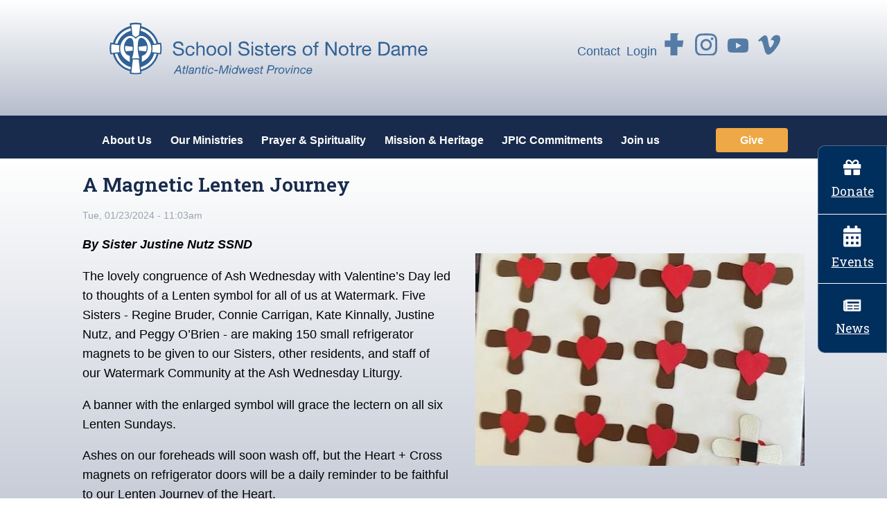

--- FILE ---
content_type: text/html; charset=utf-8
request_url: https://atlanticmidwest.org/posts/magnetic-lenten-journey
body_size: 7733
content:
<!DOCTYPE html>
<html lang="en" dir="ltr">
  <head>
    <meta charset="utf-8" />
<link rel="preconnect" href="https://www.google-analytics.com" crossorigin="crossorigin" />
<link rel="shortcut icon" href="https://atlanticmidwest.org/favicon.ico" type="image/vnd.microsoft.icon" />
<meta name="viewport" content="width=device-width, initial-scale=1" />
<link rel="canonical" href="https://atlanticmidwest.org/posts/magnetic-lenten-journey" />
<link href="https://fonts.googleapis.com" rel="preconnect"></link>
<link href="https://fonts.googleapis.com/css2?family=Roboto+Slab:wght@400;600&amp;family=Roboto:ital,wght@0,400;0,700;1,400&amp;display=swap" rel="stylesheet"></link>
<link href="https://fonts.gstatic.com" rel="preconnect" crossorigin="anonymous"></link>
<meta name="Generator" content="Backdrop CMS 1 (https://backdropcms.org)" />
    <title>A Magnetic Lenten Journey | School Sisters of Notre Dame - Atlantic Midwest Province</title>
    <link rel="stylesheet" href="https://atlanticmidwest.org/files/css/css_X6zzF1Doi3-4xL7pl0sv61SSD5bIKKmx6RMVve62XjQ.css" media="all" />
<link rel="stylesheet" href="https://atlanticmidwest.org/files/css/css_NUokLRhIVgni6o31YOngFUl64lnhdsttUliSYhDfgV8.css" media="all" />
<link rel="stylesheet" href="https://use.fontawesome.com/releases/v5.2.0/css/all.css" media="all" />
<link rel="stylesheet" href="https://atlanticmidwest.org/files/css/css_HPROPSb1Q6AIjc06mtLhHJ_bccNmPl2ghghV_yJWddY.css" media="all" />
<link rel="stylesheet" href="https://atlanticmidwest.org/files/css/css_v3I6sAT3TfUWULXuH_dh3eEAbOwO4oXLe5F0yjjBzTE.css" media="all" />
<link rel="stylesheet" href="https://fonts.googleapis.com/css?family=Roboto:500,500i,700" media="all" />
<link rel="stylesheet" href="https://atlanticmidwest.org/files/css/css_nUMYI1FgykF4m1orQgNQtkhhS6nss4QtwyJpoP57nNg.css" media="all" />
<link rel="stylesheet" href="https://atlanticmidwest.org/files/css/css_KdLncZZ60zVXTRHdVvCpWhNhgnqjPC4f75swkLplttQ.css" media="print" />
<link rel="stylesheet" href="https://atlanticmidwest.org/files/css/css_TeM6djPEz_0xzL3nrRzHAfO4x5JKhWdXOviOitTNZA4.css" media="screen" />
<link rel="stylesheet" href="https://atlanticmidwest.org/files/css/css_XiR7G_POCsnr8YgLCoNKdrajweR66gXAXBGjZJf035k.css" media="screen" />
    <script>window.Backdrop = {settings: {"basePath":"\/","pathPrefix":"","drupalCompatibility":true,"ajaxPageState":{"theme":"amssnd","theme_token":"Gok-GcTCZ15WU5eqrA7vzbGA6-asdsk5R4TMsJPGDwM","css":{"core\/misc\/normalize.css":1,"core\/modules\/system\/css\/system.css":1,"core\/modules\/system\/css\/system.theme.css":1,"core\/modules\/system\/css\/messages.theme.css":1,"core\/modules\/layout\/css\/grid-flexbox.css":1,"modules\/select2\/lib\/select2.css":1,"modules\/select2\/css\/select2-integration.css":1,"https:\/\/use.fontawesome.com\/releases\/v5.2.0\/css\/all.css":1,"modules\/custom\/amssnd_misc\/css\/amssnd_misc.css":1,"core\/modules\/comment\/css\/comment.css":1,"core\/modules\/date\/css\/date.css":1,"core\/modules\/field\/css\/field.css":1,"modules\/paragraphs\/css\/paragraphs.css":1,"modules\/pfp\/css\/pfp.css":1,"core\/modules\/search\/search.theme.css":1,"core\/modules\/user\/css\/user.css":1,"modules\/extlink\/extlink.css":1,"core\/modules\/views\/css\/views.css":1,"modules\/colorbox\/styles\/default\/colorbox_style.css":1,"modules\/stickynav\/css\/stickynav.css":1,"layouts\/amssnd_boxton\/amssnd_boxton.css":1,"core\/modules\/system\/css\/menu-dropdown.theme.css":1,"core\/modules\/system\/css\/menu-toggle.theme.css":1,"https:\/\/fonts.googleapis.com\/css?family=Roboto:500,500i,700":1,"core\/themes\/basis\/css\/base.css":1,"core\/themes\/basis\/css\/layout.css":1,"core\/themes\/basis\/css\/component\/small-text-components.css":1,"core\/themes\/basis\/css\/component\/header.css":1,"core\/themes\/basis\/css\/component\/footer.css":1,"core\/themes\/basis\/css\/component\/menu-dropdown.css":1,"core\/themes\/basis\/css\/component\/menu-toggle.css":1,"core\/themes\/basis\/css\/component\/backdrop-form.css":1,"core\/themes\/basis\/css\/component\/tabledrag.css":1,"core\/themes\/basis\/css\/component\/vertical-tabs.css":1,"core\/themes\/basis\/css\/component\/fieldset.css":1,"core\/themes\/basis\/css\/component\/dialog.css":1,"core\/themes\/basis\/css\/component\/progress.css":1,"core\/themes\/basis\/css\/component\/admin-tabs.css":1,"core\/themes\/basis\/css\/component\/breadcrumb.css":1,"core\/themes\/basis\/css\/component\/pager.css":1,"core\/themes\/basis\/css\/component\/hero.css":1,"core\/themes\/basis\/css\/component\/cards.css":1,"core\/themes\/basis\/css\/component\/teasers.css":1,"core\/themes\/basis\/css\/component\/comment.css":1,"core\/themes\/basis\/css\/component\/caption.css":1,"core\/themes\/basis\/css\/skin.css":1,"core\/themes\/basis\/system.theme.css":1,"core\/themes\/basis\/menu-dropdown.theme.css":1,"core\/themes\/basis\/menu-dropdown.theme.breakpoint.css":1,"core\/themes\/basis\/menu-dropdown.theme.breakpoint-queries.css":1,"themes\/amssnd\/css\/amssnd.css":1,"themes\/amssnd\/css\/flexy-views.css":1,"core\/themes\/basis\/css\/print.css":1,"core\/misc\/opensans\/opensans.css":1,"core\/misc\/smartmenus\/css\/sm-core-css.css":1},"js":{"core\/misc\/jquery.1.12.js":1,"core\/misc\/jquery-extend-3.4.0.js":1,"core\/misc\/jquery-html-prefilter-3.5.0.js":1,"core\/misc\/jquery.once.js":1,"core\/misc\/backdrop.js":1,"modules\/colorbox\/libraries\/colorbox\/jquery.colorbox-min.js":1,"core\/modules\/layout\/js\/grid-fallback.js":1,"core\/misc\/smartmenus\/jquery.smartmenus.js":1,"core\/misc\/smartmenus\/addons\/keyboard\/jquery.smartmenus.keyboard.js":1,"modules\/select2\/lib\/select2.min.js":1,"modules\/select2\/js\/Backdrop.select2.js":1,"modules\/extlink\/extlink.js":1,"modules\/colorbox\/js\/colorbox.js":1,"modules\/colorbox\/styles\/default\/colorbox_style.js":1,"modules\/stickynav\/js\/stickynav.js":1,"core\/modules\/system\/js\/menus.js":1,"modules\/googleanalytics\/js\/googleanalytics.js":1,"https:\/\/www.googletagmanager.com\/gtag\/js?id=UA-28514016-1":1,"0":1,"https:\/\/plausible.io\/js\/plausible.js":1,"core\/themes\/basis\/js\/script.js":1}},"colorbox":{"opacity":"0.85","current":"{current} of {total}","previous":"\u00ab Prev","next":"Next \u00bb","close":"Close","maxWidth":"98%","maxHeight":"98%","fixed":true,"mobiledetect":true,"mobiledevicewidth":"480px","file_public_path":"\/files","specificPagesDefaultValue":"admin*\nimagebrowser*\nimg_assist*\nimce*\nnode\/add\/*\nnode\/*\/edit\nprint\/*\nprintpdf\/*\nsystem\/ajax\nsystem\/ajax\/*"},"stickynav":{"selector":".l-header","offsets":{"selector":"","custom_offset":""}},"urlIsAjaxTrusted":{"\/posts\/magnetic-lenten-journey":true},"googleanalytics":{"account":["UA-28514016-1"],"trackOutbound":true,"trackMailto":true,"trackDownload":true,"trackDownloadExtensions":"7z|aac|arc|arj|asf|asx|avi|bin|csv|doc|exe|flv|gif|gz|gzip|hqx|jar|jpe?g|js|mp(2|3|4|e?g)|mov(ie)?|msi|msp|pdf|phps|png|ppt|qtm?|ra(m|r)?|sea|sit|tar|tgz|torrent|txt|wav|wma|wmv|wpd|xls|xml|z|zip"},"select_2":{"excludes":{"by_id":{"values":[],"reg_exs":[]},"by_class":[],"by_selectors":[]},"branch":3,"default_settings":{"separator":",","sortable":false,"dropdownAutoWidth":true,"width":"resolve","containerCssClass":"","minimumResultsForSearch":5},"process_all_selects_on_page":true,"elements":[],"settings_updated":true},"extlink":{"extTarget":"_blank","extClass":"ext","extLabel":"(link is external)","extImgClass":false,"extIconPlacement":null,"extSubdomains":true,"extExclude":"","extInclude":"","extCssExclude":"","extCssExplicit":"","extAlert":false,"extAlertText":"This link will take you to an external web site.","mailtoClass":"mailto","mailtoLabel":"(link sends e-mail)"}}};</script>
<script src="https://atlanticmidwest.org/files/js/js_UgJcLDHUwN6-lLnvyUSCmdciWRgQqFzMIs9u1yT7ZMc.js"></script>
<script src="https://atlanticmidwest.org/files/js/js_TTtk9YTxa8aztcD_FNy6YeN5zH7wNPog4v7gNk2y_iY.js"></script>
<script src="https://atlanticmidwest.org/files/js/js_3CLUy4Fiq6AG4pOoJaifzBGYiO3NefUgC1GHyUcwjXQ.js"></script>
<script src="https://atlanticmidwest.org/files/js/js_Ow0U5t0DIenLGZNLK-Uszv0hCOyFt-nw92KNHun2Mj8.js"></script>
<script src="https://www.googletagmanager.com/gtag/js?id=UA-28514016-1"></script>
<script>window.dataLayer = window.dataLayer || [];function gtag(){dataLayer.push(arguments)};gtag("js", new Date());gtag("config", "UA-28514016-1", {"anonymize_ip":true});</script>
<script defer="defer" src="https://plausible.io/js/plausible.js" data-domain="atlanticmidwest.org"></script>
<script src="https://atlanticmidwest.org/files/js/js__m_E87HVAkZX2YE7oOWSgK-QMfK-PtY209iqcX2wsRE.js"></script>
    
<!-- Facebook Pixel Code -->
<script>
!function(f,b,e,v,n,t,s)
{if(f.fbq)return;n=f.fbq=function(){n.callMethod?
n.callMethod.apply(n,arguments):n.queue.push(arguments)};
if(!f._fbq)f._fbq=n;n.push=n;n.loaded=!0;n.version='2.0';
n.queue=[];t=b.createElement(e);t.async=!0;
t.src=v;s=b.getElementsByTagName(e)[0];
s.parentNode.insertBefore(t,s)}(window,document,'script',
'https://connect.facebook.net/en_US/fbevents.js');
fbq('init', '290860198426070'); 
fbq('track', 'PageView');
fbq('track', 'Donate');
fbq('track', 'ViewContent');
fbq('track', 'Search');
</script>
<noscript>
 <img height="1" width="1" 
src="https://www.facebook.com/tr?id=1737445049696712&ev=PageView
&noscript=1"/>
</noscript>
<!-- End Facebook Pixel Code -->

  </head>
  <body class="page node-type-post page-node-3914">
    <div class="layout--amssnd_boxton layout">
  <div id="skip-link">
    <a href="#main-content" class="element-invisible element-focusable">Skip to main content</a>
  </div>

      <header class="l-header-section" role="banner" aria-label="Site header">
              <div class="l-header">
          <div class="l-header-inner container container-fluid">
            <div class="block block-copy-blocks-region-copy">


  <div class="block-content">
    <div class="block block-amssnd-misc-amssnd-misc-logo">


  <div class="block-content">
    <a href="/"><img src="/modules/custom/amssnd_misc/images/logo.svg" alt="AMSSND logo." /></a>  </div>
</div>
<div class="block block-amssnd-misc-amssnd-misc-social">


  <div class="block-content">
    <span class="usernav"><a href="/contact-us">Contact</a><a href="/user">Login</a></span><a href="https://www.facebook.com/ssnd.atlanticmidwest/" class="social"><img src="/modules/custom/amssnd_misc/images/icons/facebook-f-brands.svg" /></a> <a href="https://www.instagram.com/ssndsisters/" class="social"><img src="/modules/custom/amssnd_misc/images/icons/instagram-brands.svg" /></a> <a href="https://www.youtube.com/sistersofnotredame" class="social"><img src="/modules/custom/amssnd_misc/images/icons/youtube-brands.svg" /></a> <a href="https://vimeo.com/ssnd" class="social"><img src="/modules/custom/amssnd_misc/images/icons/vimeo-v-brands.svg" /></a>   </div>
</div>
  </div>
</div>
          </div>
        </div>
                    <header class="l-nav" role="banner" aria-label="Site navigation">
          <div class="l-nav-inner container container-fluid">
            <div class="block block-menu-menu-main-navigation container" role="navigation">


  <div class="block-content">
    <input id="menu-toggle-state" class="menu-toggle-state element-invisible" type="checkbox" aria-controls="menu-toggle-state" /><label class="menu-toggle-button" for="menu-toggle-state"><span class="menu-toggle-button-icon"></span><span class="menu-toggle-button-text">Menu</span><span class="menu-toggle-assistive-text element-invisible">Toggle menu visibility</span></label><ul class="menu-dropdown menu" data-menu-style="dropdown" data-clickdown="" data-collapse="default" data-menu-toggle-id="menu-toggle-state"><li class="first expanded has-children menu-mlid-429"><a href="/about-us" title="Learn more about the School Sisters of Notre Dame Atlantic-Midwest Province">About Us</a><ul><li class="first leaf menu-mlid-502"><a href="/our-sisters">Our Sisters</a></li>
<li class="leaf menu-mlid-777"><a href="/celebrating-jubilee">Jubilarians</a></li>
<li class="leaf menu-mlid-479"><a href="/provincial-council">Provincial Council</a></li>
<li class="leaf menu-mlid-496"><a href="/offices-and-departments">Offices and Departments</a></li>
<li class="last leaf menu-mlid-1029"><a href="/locations-1">Locations</a></li>
</ul></li>
<li class="expanded has-children menu-mlid-469"><a href="/our-ministries">Our Ministries</a><ul><li class="first leaf menu-mlid-1031"><a href="https://atlanticmidwest.org/posts/meet-our-new-sponsor-council-members" title="">Sponsor Council</a></li>
<li class="leaf menu-mlid-484"><a href="/ssnd-founded-schools-and-co-sponsored-ministries">SSND Sponsored and Co-sponsored Schools</a></li>
<li class="leaf menu-mlid-472"><a href="/social-outreach-ministries">Social Outreach Ministries</a></li>
<li class="leaf menu-mlid-971"><a href="/annual-leadership-meetings">Annual Leadership Meetings</a></li>
<li class="expanded has-children menu-mlid-632"><a href="/resources-ministry-boards" title="Resources for Ministry Boards">Resources for Ministry Boards</a><ul><li class="first last leaf menu-mlid-1032"><a href="/posts/amssnd-values-ministry" title="">AMSSND Values for Ministry</a></li>
</ul></li>
<li class="last leaf menu-mlid-763"><a href="/resources-faculty">Resources for Faculty</a></li>
</ul></li>
<li class="expanded has-children menu-mlid-431"><a href="/spirituality-and-prayer">Prayer &amp; Spirituality</a><ul><li class="first leaf menu-mlid-447"><a href="/pray-with-us">Pray With Us</a></li>
<li class="leaf menu-mlid-451"><a href="/memoriam-1">In Memoriam</a></li>
<li class="leaf menu-mlid-937"><a href="/going-personal-development-community">On-Going Personal Development in Community</a></li>
<li class="leaf menu-mlid-943"><a href="/international-solidarity-reflection">International Solidarity Reflection</a></li>
<li class="last leaf menu-mlid-713"><a href="/integral-vision-series">Integral Vision Series</a></li>
</ul></li>
<li class="expanded has-children menu-mlid-432"><a href="/ssnd-mission-and-heritage">Mission &amp; Heritage</a><ul><li class="first expanded has-children menu-mlid-642"><a href="/posts/ssnd-history-and-congregation" title="">SSND History and Congregation</a><ul><li class="first last leaf menu-mlid-490"><a href="https://atlanticmidwest.org/posts/north-american-archives-and-resources" title="">North American Archives &amp; Resources</a></li>
</ul></li>
<li class="leaf menu-mlid-936"><a href="/posts/heritage-library" title="Heritage Library">Heritage Library</a></li>
<li class="leaf menu-mlid-453"><a href="/ministry-formation-program">Ministry Formation Program</a></li>
<li class="leaf menu-mlid-949"><a href="/ssnd-mission-and-heritage/publications">Publications</a></li>
<li class="last leaf menu-mlid-668"><a href="/foundation-day">Foundation Day</a></li>
</ul></li>
<li class="expanded has-children menu-mlid-503"><a href="/justice-peace-integrity-creation">JPIC Commitments</a><ul><li class="first expanded has-children menu-mlid-942"><a href="/laudato-si-congregation">Laudato Si&#039; Congregation</a><ul><li class="first last leaf menu-mlid-1026"><a href="https://atlanticmidwest.org/post/laudato-si-voices-youth" title="">Laudato Si&#039; - Voices of Youth</a></li>
</ul></li>
<li class="collapsed menu-mlid-703"><a href="/justice-peace-integrity-creation" title="Providing education and opportunities for engagement with these social and environmental commitments of the province.">The Five Focus Areas</a></li>
<li class="leaf menu-mlid-679"><a href="/corporate-social-responsibility">Corporate Social Responsibility</a></li>
<li class="leaf menu-mlid-587"><a href="/dare-to-care">Dare to Care! - Social Justice Advocacy</a></li>
<li class="leaf menu-mlid-710"><a href="/united-nations-updates" title="Updates from our SSND UN-NGO representative">United Nations Update</a></li>
<li class="last leaf menu-mlid-938"><a href="/amssnd-gospel-fund" title="Twice a year the School Sisters of Notre Dame award grants to organizations working for justice.">Gospel Fund</a></li>
</ul></li>
<li class="expanded has-children menu-mlid-434"><a href="/join-us-mission">Join us</a><ul><li class="first leaf menu-mlid-562"><a href="/become-sister">Become a Sister</a></li>
<li class="leaf menu-mlid-494"><a href="/give">Become a Donor</a></li>
<li class="expanded has-children menu-mlid-481"><a href="/become-associate">Become an Associate</a><ul><li class="first last leaf menu-mlid-974"><a href="/associate-news">Associate News</a></li>
</ul></li>
<li class="leaf menu-mlid-783"><a href="/posts/school-sisters-notre-dame-alumni" title="">SSND Alumni Updates</a></li>
<li class="leaf menu-mlid-709"><a href="/events">Events</a></li>
<li class="leaf menu-mlid-492"><a href="/partnerships">Partnerships</a></li>
<li class="last leaf menu-mlid-483"><a href="/employment-opportunities">Employment Opportunities</a></li>
</ul></li>
<li class="last leaf menu-mlid-893"><a href="/give/online" title="">Give</a></li>
</ul>  </div>
</div>
          </div>
        </header>
          </header>
  

  
      <div class="l-wrapper">
      <div class="l-wrapper-inner container container-fluid">
        <div class="main-section">
          
          <div class="l-page-title">
            <a id="main-content"></a>
                                              </div>

          
          
          
          <div class="l-content" role="main" aria-label="Main content">
            <div class="block block-system-title">


  <div class="block-content">
    
  <h1 class="page-title">A Magnetic Lenten Journey</h1>


  </div>
</div>
<article id="node-3914" class="node node-post promoted view-mode-full clearfix">

      
      <footer>
            <p class="submitted">Tue, 01/23/2024 - 11:03am</p>
    </footer>
  
  <div class="content">
      <div class="field field-name-field-image field-type-image field-label-hidden">
    <div class="field-items">
                  <div class="field-item even">
              <img class="align-right" src="https://atlanticmidwest.org/files/styles/medium/public/images/post/magnets_for_lent.jpg" alt="" />              </div>
            </div>
  </div>
  <div class="field field-name-body field-type-text-with-summary field-label-hidden">
    <div class="field-items">
                  <div class="field-item even">
              <p><em><strong>By Sister Justine Nutz SSND</strong></em></p>

<p>The lovely congruence of Ash Wednesday with Valentine’s Day led to thoughts of a Lenten symbol for all of us at Watermark. Five Sisters - Regine Bruder, Connie Carrigan, Kate Kinnally, Justine Nutz, and Peggy O’Brien - are making 150 small refrigerator magnets to be given to our Sisters, other residents, and staff of our Watermark Community at the Ash Wednesday Liturgy.</p>

<p>A banner with the enlarged symbol will grace the lectern on all six Lenten Sundays.</p>

<p>Ashes on our foreheads will soon wash off, but the Heart + Cross magnets on refrigerator doors will be a daily reminder to be faithful to our Lenten Journey of the Heart.</p>

<p>You may wish to make some for smaller groups to use on Ash Wednesday. Flexible Magnet Tape Strips can be bought at Staples! Contact <a href="mailto:jrstarhaven@juno.com">Sister Justine</a> for more information. </p>
              </div>
            </div>
  </div>
  <div class="field field-name-field-post-type field-type-taxonomy-term-reference field-label-inline clearfix">
            <div class="field-label">
          Post Type:&nbsp;
        </div>
        <div class="field-items">
                  <div class="field-item even">
              <a href="/spirituality-and-prayer/pray-us">Pray With Us</a>              </div>
                        <div class="field-item odd">
              <a href="/about-us/our-sisters">Our Sisters</a>              </div>
            </div>
  </div>
  </div>

  
  
</article>

          </div>

                  </div>
              </div><!-- /.l-wrapper-inner -->
    </div><!-- /.l-wrapper -->
  
  
  
      <header class="l-floatbar" role="banner" aria-label="Float bar region">
      <div class="l-floatbar-inner">
          <div class="block block-copy-blocks-region-copy">


  <div class="block-content">
    <div class="block block-amssnd-misc-amssnd-misc-floatmenu">


  <div class="block-content">
    <div class="floatmenu"><div class="floatbox"><a href="/give/online"><img src="/modules/custom/amssnd_misc/images/icons/gift-solid.svg" /><br />Donate</a></div><div class="floatbox"><a href="/events"><img src="/modules/custom/amssnd_misc/images/icons/calendar-alt-solid.svg" /><br />Events</a></div><div class="floatbox"><a href="/news"><img src="/modules/custom/amssnd_misc/images/icons/newspaper-solid.svg" /><br />News</a></div></div>  </div>
</div>
  </div>
</div>
      </div>
    </header>
  
  <footer class="l-footer"  role="footer">
    <div class="l-footer-inner container">
      <div class="block block-copy-blocks-region-copy">


  <div class="block-content">
    <div class="block block-amssnd-misc-amssnd-misc-logo-white">


  <div class="block-content">
    <a href="/"><img src="/modules/custom/amssnd_misc/images/logo-white.svg" alt="AMSSND logo." /></a>  </div>
</div>
<div class="block block-menu-menu-main-navigation" role="navigation">


  <div class="block-content">
    <ul class="menu-top-only menu" data-menu-style="top_only" data-clickdown="0" data-collapse="default"><li class="first collapsed menu-mlid-429"><a href="/about-us" title="Learn more about the School Sisters of Notre Dame Atlantic-Midwest Province">About Us</a></li>
<li class="collapsed menu-mlid-469"><a href="/our-ministries">Our Ministries</a></li>
<li class="collapsed menu-mlid-431"><a href="/spirituality-and-prayer">Prayer &amp; Spirituality</a></li>
<li class="collapsed menu-mlid-432"><a href="/ssnd-mission-and-heritage">Mission &amp; Heritage</a></li>
<li class="collapsed menu-mlid-503"><a href="/justice-peace-integrity-creation">JPIC Commitments</a></li>
<li class="collapsed menu-mlid-434"><a href="/join-us-mission">Join us</a></li>
<li class="last leaf menu-mlid-893"><a href="/give/online" title="">Give</a></li>
</ul>  </div>
</div>
<div class="block block-amssnd-misc-amssnd-misc-intranet">


  <div class="block-content">
    <a href="/user/login" class="button">Intranet Login</a>  </div>
</div>
<div class="block block-search-form" role="search">


  <div class="block-content">
    <form class="search-block-form search-box" action="/posts/magnetic-lenten-journey" method="post" id="search-block-form" accept-charset="UTF-8"><div><div class="form-item form-type-search form-item-search-block-form">
  <label class="element-invisible" for="edit-search-block-form--2">Search </label>
 <input title="Enter the keywords you wish to search for." placeholder="Search" type="search" id="edit-search-block-form--2" name="search_block_form" value="" size="15" maxlength="128" class="form-search" />
</div>
<input type="hidden" name="form_build_id" value="form-mF7j59lZs3BKm84c7uoXgULCV4LodS5848eXF9VHSSc" />
<input type="hidden" name="form_id" value="search_block_form" />
<div class="form-actions" id="edit-actions"></div></div></form>  </div>
</div>
<div class="block block-amssnd-misc-amssnd-misc-sitemap">


  <div class="block-content">
    <div class='amssndsitemap container'><div class='sitecredit'>&copy; School Sisters of Notre Dame - Atlantic Midwest Province | <a href='https://stuartcenter.org/services/nonprofit-web-design' title='Nonprofit web design'>Design: Stuart Center</a></div><details class="form-wrapper"><summary>Sitemap</summary><div class="details-wrapper"><div class="container flexnav"><div class='nav-item-3'><h3><a href='/about-us' title='Learn more about the School Sisters of Notre Dame Atlantic-Midwest Province'>About Us</a></h3><div class='nav-item-4'><h4><a href='/our-sisters' title=''>Our Sisters</a></h4></div><div class='nav-item-4'><h4><a href='/celebrating-jubilee' title=''>Jubilarians</a></h4></div><div class='nav-item-4'><h4><a href='/provincial-council' title=''>Provincial Council</a></h4></div><div class='nav-item-4'><h4><a href='/offices-and-departments' title=''>Offices and Departments</a></h4></div><div class='nav-item-4'><h4><a href='/locations-1' title=''>Locations</a></h4></div></div><div class='nav-item-3'><h3><a href='/our-ministries' title=''>Our Ministries</a></h3><div class='nav-item-4'><h4><a href='/https://atlanticmidwest.org/posts/meet-our-new-sponsor-council-members' title=''>Sponsor Council</a></h4></div><div class='nav-item-4'><h4><a href='/ssnd-founded-schools-and-co-sponsored-ministries' title=''>SSND Sponsored and Co-sponsored Schools</a></h4></div><div class='nav-item-4'><h4><a href='/social-outreach-ministries' title=''>Social Outreach Ministries</a></h4></div><div class='nav-item-4'><h4><a href='/annual-leadership-meetings' title=''>Annual Leadership Meetings</a></h4></div><div class='nav-item-4'><h4><a href='/resources-ministry-boards' title='Resources for Ministry Boards'>Resources for Ministry Boards</a></h4><div class='nav-item-5'><h5><a href='/posts/amssnd-values-ministry' title=''>AMSSND Values for Ministry</a></h5></div></div><div class='nav-item-4'><h4><a href='/resources-faculty' title=''>Resources for Faculty</a></h4></div></div><div class='nav-item-3'><h3><a href='/spirituality-and-prayer' title=''>Prayer & Spirituality</a></h3><div class='nav-item-4'><h4><a href='/pray-with-us' title=''>Pray With Us</a></h4></div><div class='nav-item-4'><h4><a href='/memoriam-1' title=''>In Memoriam</a></h4></div><div class='nav-item-4'><h4><a href='/going-personal-development-community' title=''>On-Going Personal Development in Community</a></h4></div><div class='nav-item-4'><h4><a href='/international-solidarity-reflection' title=''>International Solidarity Reflection</a></h4></div><div class='nav-item-4'><h4><a href='/integral-vision-series' title=''>Integral Vision Series</a></h4></div></div><div class='nav-item-3'><h3><a href='/ssnd-mission-and-heritage' title=''>Mission & Heritage</a></h3><div class='nav-item-4'><h4><a href='/posts/ssnd-history-and-congregation' title=''>SSND History and Congregation</a></h4><div class='nav-item-5'><h5><a href='/https://atlanticmidwest.org/posts/north-american-archives-and-resources' title=''>North American Archives & Resources</a></h5></div></div><div class='nav-item-4'><h4><a href='/posts/heritage-library' title='Heritage Library'>Heritage Library</a></h4></div><div class='nav-item-4'><h4><a href='/ministry-formation-program' title=''>Ministry Formation Program</a></h4></div><div class='nav-item-4'><h4><a href='/ssnd-mission-and-heritage/publications' title=''>Publications</a></h4></div><div class='nav-item-4'><h4><a href='/foundation-day' title=''>Foundation Day</a></h4></div></div><div class='nav-item-3'><h3><a href='/justice-peace-integrity-creation' title=''>JPIC Commitments</a></h3><div class='nav-item-4'><h4><a href='/laudato-si-congregation' title=''>Laudato Si' Congregation</a></h4><div class='nav-item-5'><h5><a href='/https://atlanticmidwest.org/post/laudato-si-voices-youth' title=''>Laudato Si' - Voices of Youth</a></h5></div></div><div class='nav-item-4'><h4><a href='/justice-peace-integrity-creation' title='Providing education and opportunities for engagement with these social and environmental commitments of the province.'>The Five Focus Areas</a></h4></div><div class='nav-item-4'><h4><a href='/corporate-social-responsibility' title=''>Corporate Social Responsibility</a></h4></div><div class='nav-item-4'><h4><a href='/dare-to-care' title=''>Dare to Care! - Social Justice Advocacy</a></h4></div><div class='nav-item-4'><h4><a href='/united-nations-updates' title='Updates from our SSND UN-NGO representative'>United Nations Update</a></h4></div><div class='nav-item-4'><h4><a href='/amssnd-gospel-fund' title='Twice a year the School Sisters of Notre Dame award grants to organizations working for justice.'>Gospel Fund</a></h4></div></div><div class='nav-item-3'><h3><a href='/join-us-mission' title=''>Join us</a></h3><div class='nav-item-4'><h4><a href='/become-sister' title=''>Become a Sister</a></h4></div><div class='nav-item-4'><h4><a href='/give' title=''>Become a Donor</a></h4></div><div class='nav-item-4'><h4><a href='/become-associate' title=''>Become an Associate</a></h4><div class='nav-item-5'><h5><a href='/associate-news' title=''>Associate News</a></h5></div></div><div class='nav-item-4'><h4><a href='/posts/school-sisters-notre-dame-alumni' title=''>SSND Alumni Updates</a></h4></div><div class='nav-item-4'><h4><a href='/events' title=''>Events</a></h4></div><div class='nav-item-4'><h4><a href='/partnerships' title=''>Partnerships</a></h4></div><div class='nav-item-4'><h4><a href='/employment-opportunities' title=''>Employment Opportunities</a></h4></div></div><div class='nav-item-3'><h3><a href='/give/online' title=''>Give</a></h3></div></div></div></details>
</div>  </div>
</div>
  </div>
</div>
    </div><!-- /.container -->
  </footer>
</div><!-- /.layout--cedc_boxton -->
          </body>
</html>

--- FILE ---
content_type: text/css
request_url: https://atlanticmidwest.org/files/css/css_nUMYI1FgykF4m1orQgNQtkhhS6nss4QtwyJpoP57nNg.css
body_size: 15208
content:
*{box-sizing:border-box;}body{font-size:16px;line-height:1.6;color:#000001;}li{margin:0 0 0.5em;}figure{margin:0;}blockquote{border-left:0.25rem solid #bbbbbb;}[dir="rtl"] blockquote{border-left:none;border-right:0.25rem solid #bbbbbb;}blockquote{margin:0.5em 0 1em;padding:0.8em 1.3em;}blockquote > :first-child{margin-top:0;}blockquote > :last-child{margin-bottom:0;}pre,code{font-family:Consolas,'Lucida Console','Courier New',monospace;color:#20252e;}code{display:inline-block;padding:0 0.375em;border:0.0625rem solid #bbbbbb;background:#dee2ea;}pre code{margin:0;padding:0.8em 1.3em;border:0;border-left:0.25rem solid #bbbbbb;background:transparent;}code p{display:inline;margin:0;padding:0;}h1,h2,h3,h4,h5,h6{line-height:1.4;margin:1rem 0 0.5rem;}h1,h2{font-weight:200;}h1{font-size:2.25rem;}h2{font-size:1.8125rem;}h3{font-size:1.625rem;font-weight:400;}h4{font-size:1.4375rem;}h5{font-size:1.25rem;}h6{font-size:1rem;}h1 a,h2 a,h3 a,h4 a,h5 a,h6 a{text-decoration:none;}img{max-width:100%;height:auto;}video{max-width:100%;height:auto;}iframe{max-width:100%;}label{font-weight:600;}table{width:100%;margin:0 0 1em;border-collapse:collapse;border-spacing:0;}caption{font-size:1.6rem;font-weight:400;}th,td,caption{padding:0.8em 0.8em;}th,td{padding:0.8em 0.8em;line-height:1.3;}td{border:0.0625rem solid #dee2ea;}th{border-right:0.0625rem solid #bbbbbb;background:#dee2ea;}th:last-child{border-right-color:#dee2ea;}table [aria-sort] a:after{content:'';display:inline-block;width:0;height:0;border:0.375em solid transparent;}table [aria-sort="descending"] a:after{border-top-color:#333333;border-bottom-width:0;}table [aria-sort="ascending"] a:after{border-bottom-color:#333333;border-top-width:0;}table [aria-sort] img{visibility:hidden;}fieldset{position:relative;max-width:100%;margin:1em 0;padding:3.774em 0 0 0;border:0.125em solid #eaeaea;min-width:0;}[dir="rtl"] fieldset{padding:2.5em 0 0;}details{padding:0.78947em;margin:1em 0;overflow:hidden;border:2px solid #bbbbbb;background-color:#ffffff;}details summary{display:list-item;cursor:pointer;}details summary span{color:#0073bd;font-size:1.1875em;}details .details-content-wrapper,details .details-child-wrapper{margin:0.78947em 0;}details summary:focus:not(:focus-visible){outline:none;}.field-type-text-long:after,.field-type-text-with-summary:after{content:'';display:table;clear:both;}
.l-header{position:relative;margin:0 0 2rem;}.layout .l-messages{margin:0 0 2rem;}.layout{box-sizing:border-box;height:100vh;display:-webkit-flex;display:-ms-flexbox;display:flex;-webkit-flex-direction:column;-ms-flex-direction:column;flex-direction:column;}.admin-bar body .layout{padding-top:33px;margin-top:-33px;}.l-wrapper{-webkit-flex:1 0 auto;-ms-flex:1 0 auto;flex:1 0 auto;}.l-header,.l-footer{-webkit-flex:0 0 auto;-ms-flex:0 0 auto;flex:0 0 auto;}
.marker{font-size:0.875em;display:inline-block;margin:0 0.4em;padding:0.3em 0.6em;text-transform:uppercase;line-height:1;font-style:italic;}.more-help-link{text-align:right;}.more-help-link a{display:inline-block;text-decoration:none;}.more-help-link a:before{content:'?';display:inline-block;width:1.3em;height:1.3em;margin:0 0.4em 0 0;border-radius:50%;font-weight:600;text-align:center;}.icon-external-link{position:relative;display:inline-block;width:0.9em;height:0.9em;border:0.0625em solid #0074bd;border-radius:0.125em;margin:0 0 0 0.4em;}.icon-external-link-arrow{position:absolute;top:0;right:0;display:block;transform:translate(0.4375em,-0.3125em)
    rotate(45deg);transform-origin:top left;box-sizing:content-box;width:0.2em;height:0.6em;border:0.125em solid #ffffff;border-top:0;border-bottom:0;}.icon-external-link-arrow:before,.icon-external-link-arrow:after{content:'';position:absolute;}.icon-external-link-arrow:before{top:0;right:0;display:block;width:0.4em;height:0.4em;z-index:100;transform:rotate(45deg)
    translate(0.28125em,-0.01367em);transform-origin:top right;border:0.0625em solid #0074bd;border-right:0;border-bottom:0;}.icon-external-link-arrow:after{border:0.1875em solid transparent;border-top:0;transform:translate(-0.12em,-0.12em);}.item-list h3 + ol,.item-list h3 + ul{margin-top:0;}.item-list ol,.item-list ul,ul.links,.links ul{padding:0 0 0 1.3em;}.links li{position:relative;list-style:none;}.links a{text-decoration:none;}.links li:before,.links li:after{content:'';position:absolute;top:50%;left:0;width:0.4375em;height:0.4375em;border:0.0625rem solid #0074bd;border-width:0.0625rem 0.0625rem 0 0;transform:translate(-1.25em,-50%)
    rotate(45deg);}.links li:after{transform:translate(-1em,-50%)
    rotate(45deg);}.links.inline li:before{display:none;}.links.inline{margin:0;padding:0;overflow:hidden;list-style:none;}.links.inline li{display:inline-block;padding:0 0.6em 0 0;}.links.inline li:after{content:',';position:static;display:inline;transform:none;border:0;}.links.inline li:last-child:after{content:'';}.links.inline .node-readmore{display:block;}.links.inline .node-readmore:after{content:'';}
@media (min-width:34em){.l-header-inner{min-height:6.125rem;}}.l-header a{transition:background-color 0.25s ease-out;}.header-identity-wrapper:after{content:'';display:table;clear:both;}.header-identity-wrapper strong{font-weight:inherit;}@media (min-width:48em){.header-identity-wrapper{display:block;float:left;}[dir="rtl"] .header-identity-wrapper{float:right;}}.header-site-name-wrapper{margin:0;padding:0;overflow-wrap:break-word;}@media (min-width:34em){.header-site-name-wrapper{float:left;}[dir="rtl"] .header-site-name-wrapper{float:right;}}.header-logo-wrapper{display:block;float:left;}[dir="rtl"] .header-logo-wrapper{float:right;}.header-logo-tall img{width:auto;height:100%;}.header-site-name-link{display:block;margin:0;}.header-site-slogan{margin:0;}.l-header .block-system-header .block-content:after{content:"";display:table;clear:both;}.header-menu{clear:both;}.header-menu:after{content:"";display:table;clear:both;}.header-menu > .links{display:inline-block;}@media (min-width:48em){.header-menu{float:right;clear:none;}[dir="rtl"] .header-menu{float:left;clear:none;}}@media (min-width:34em){.l-header .block-system-main-menu{clear:both;}}.l-header .menu,.l-header .menu li{list-style:none;margin:0;padding:0;}.l-header .menu:after{content:'';display:table;clear:both;}.l-header .menu > li,.header-menu li{float:left;}[dir="rtl"] .l-header .menu > li,[dir="rtl"] .header-menu li{float:right;}.l-header .menu a,.header-menu a{display:block;padding:1rem 1.25rem;}.l-header .menu-toggle-button{margin-left:.9375rem;padding:.5rem 0;}.l-header .menu-toggle-button-text{color:#bcbbbb;}@media (min-width:34em){.l-header .menu a,.header-menu a{padding:1rem 1.25rem;}}@media (min-width:48em){.header-menu a{padding-top:1.9375rem;padding-bottom:1.0625rem;line-height:1.25rem;}}@media (min-width:62em){.header-menu a{padding-top:2rem;padding-bottom:1rem;line-height:1.25rem;}}.header-menu .links,.header-menu li{margin:0;padding:0;}.header-menu .links li:before,.header-menu .links li:after{display:none;}
.l-footer{margin:1.5rem 0 0;}.l-footer a{text-decoration:none;}.l-footer a:hover,.l-footer a:focus{text-decoration:underline;}.l-footer .menu,.l-footer .menu li{list-style:none;margin:0;padding:0;}.l-footer .menu:after{content:'';display:table;clear:both;}.l-footer .menu > li{float:left;}[dir="rtl"] .l-footer .menu > li{float:right;}.l-footer .menu a{display:block;padding:0 1rem;}.l-footer .block-system-powered-by a{text-decoration:none;}.l-footer .block-system-powered-by a:hover{text-decoration:underline;}.drop-lounging{position:relative;width:7em;}.drop-lounging:before{content:'';position:absolute;top:-0.75em;left:50%;left:calc(50% + 1.25em);display:none;box-sizing:content-box;width:100%;height:0;margin:0;padding:0 0 52%;transform:translate(-50%,-82%);background:url(/core/themes/basis/images/drop-lounging.png) no-repeat;background-size:100% auto;}.l-footer .block:first-child .drop-lounging:before{display:block;}
.menu-dropdown{position:relative;}.js .menu-dropdown li,.js .menu-dropdown a.has-submenu.highlighted{float:none;border-bottom:1px solid #bbbbbb;}.js .menu-dropdown li.last{border-bottom:0;}.js .menu-dropdown > li.last{padding-bottom:1px;}.js .menu-dropdown ul li a{padding-left:3em;}.js .menu-dropdown ul li li a{padding-left:5em;}.js .menu-dropdown li.has-children > a{padding-right:3.625rem;}.menu-dropdown a span.sub-arrow{position:absolute;top:1rem;margin-top:-1.0625rem;left:auto;right:0;width:3.5rem;height:3.5rem;overflow:hidden;border:1px solid #bbbbbb;background:#333333;font:normal 1.384615rem/2.125rem monospace;text-align:center;text-shadow:none;}.menu-dropdown span.sub-arrow:before{display:block;content:'+';margin-top:0.5625rem;}.menu-dropdown a.highlighted span.sub-arrow:before{display:block;content:'–';}@media (min-width:34em){.menu-dropdown a span.sub-arrow{width:3.625rem;height:3.625rem;}}@media (min-width:48em){.js .menu-dropdown ul{position:absolute;width:12rem;top:1em;display:none;}.js .menu-dropdown li,.js .menu-dropdown a.has-submenu.highlighted{border-bottom:none;}.js .menu-dropdown ul li a,.js .menu-dropdown ul li li a{padding-left:1.25rem;}.js .menu-dropdown > li{float:left;}[dir="rtl"] .menu-dropdown li{float:right;}.menu-dropdown ul li,[dir="rtl"] .menu-dropdown ul li{float:none;}.menu-dropdown a{white-space:nowrap;}.menu-dropdown ul a{white-space:normal;}.js .menu-dropdown ul ul{border-left:3px solid #20252e;}.js .menu-dropdown > li{border-bottom:0;}.js .menu-dropdown > li.last{padding-bottom:0;}.js .menu-dropdown li.has-children > a{padding-right:1.75rem;}.menu-dropdown a span.sub-arrow{top:50%;margin-top:-0.125rem;right:0.75rem;width:0;height:0;border-width:0.25rem;border-style:solid dashed dashed dashed;border-color:#ffffff transparent transparent transparent;background:transparent;}.menu-dropdown a.highlighted span.sub-arrow:before{display:none;}.menu-dropdown li{border-top:0;}.menu-dropdown ul{padding:0.3125rem 0;}.menu-dropdown ul .has-children > a{padding-right:1.25rem;}.menu-dropdown ul a span.sub-arrow{right:0.5rem;top:50%;margin-top:-0.3125rem;border-width:0.3125rem;border-style:dashed dashed dashed solid;border-color:transparent transparent transparent #ffffff;}.menu-dropdown span.scroll-up,.menu-dropdown span.scroll-down{position:absolute;display:none;visibility:hidden;overflow:hidden;height:1.25rem;}.menu-dropdown span.scroll-up-arrow,.menu-dropdown span.scroll-down-arrow{position:absolute;top:0;left:50%;margin-left:-0.375rem;width:0;height:0;overflow:hidden;border-width:0.375rem;border-style:dashed dashed solid dashed;border-color:transparent transparent #ffffff transparent;}.menu-dropdown span.scroll-down-arrow{top:0.5rem;border-style:solid dashed dashed dashed;border-color:#ffffff transparent transparent transparent;}[dir="rtl"] .menu-dropdown li.has-children > a{padding-right:0.75rem;padding-left:1.5rem;}[dir="rtl"] .menu-dropdown span.sub-arrow{right:auto;left:0.75rem;}[dir="rtl"] .menu-dropdown > li > ul:before{left:auto;right:1.875rem;}[dir="rtl"] .menu-dropdown > li > ul:after{left:auto;right:1.9375rem;}[dir="rtl"] .menu-dropdown li.has-children > a{padding:0.625rem 1.25rem;}[dir="rtl"] .menu-dropdown span.sub-arrow{right:auto;left:0.5rem;border-style:dashed solid dashed dashed;border-color:transparent #ffffff transparent transparent;}}
.menu-toggle-button-icon,.menu-toggle-button-icon::before,.menu-toggle-button-icon::after{background-color:#bcbbbb;}
.form-item,.field-name-comment-body{padding:0;margin:0 0 1.5em;}.form-type-email label,.form-type-file label,.form-type-password label,.form-type-select label,.form-type-tel label,.form-type-textarea label,.form-type-textfield label{display:block;margin:0 0 0.25em;}abbr.form-required,abbr.tabledrag-changed,abbr.ajax-changed{text-decoration:none;}.form-required{color:#e60000;}.form-item-radios label,.form-item-checkboxes label{display:block;margin:0 0 0.8em;}.form-item-radio label,.form-radios label,.form-item-checkbox label,.form-checkboxes label{display:inline-block;font-weight:400;margin:0;}.form-radios .form-item:last-child,.form-checkboxes .form-item:last-child{margin-top:0;margin-bottom:0;}.filter-wrapper .form-item,.teaser-checkbox .form-item,.form-item .form-item{padding:0.3125em 0;margin-top:0;margin-bottom:0;border:0;}.form-type-checkbox{padding:0;}.text-format-wrapper .form-item{padding-bottom:0;}.form-item label{margin:0 0 0.625em;}.field-label label{margin:0;padding:0;}.form-item input.form-radio,.form-item input.form-checkbox{vertical-align:middle;margin-right:0.3125em;}td.checkbox .form-item input{margin:0;}.filter-wrapper{border-top:0;padding:0 0.125em;}.filter-wrapper .fieldset-wrapper{padding-top:3.774em;}.filter-wrapper .form-item,.filter-wrapper .filter-guidelines,.filter-wrapper .filter-help{font-size:0.923em;padding:0.125em 0 0 0;}.filter-wrapper .form-item label{font-weight:normal;}.form-item .description,.password-strength,.password-match{border-left:0.25em solid #bbbbbb;margin:0.6875em 0 2.5em;padding:0.5em 0.8em;}[dir=rtl] .form-item .description,[dir=rtl] .password-strength,[dir=rtl] .password-match{border-left:none;border-right:0.25em solid #bbbbbb;}.form-item-radios .description,.form-item-checkboxes .description{margin-top:0.375em;}.resizable-textarea + .description,.form-item-date .description,.form-item-select .description{margin-top:0.875em;}.field-suffix{display:block;padding:0.5em 0 0;}.field-suffix .machine-name-value{display:inline-block;margin:0 0.5em;padding:0.375em;border:0.0625rem solid #dee2ea;font-family:Consolas,'Lucida Console','Courier New',monospace;}.password-strength{padding-top:0.375em;}ul.tips{margin:0.25em 0.25em 0;padding:0 1em;}input.form-submit,button.form-submit,.button{display:inline-block;text-align:center;text-transform:uppercase;letter-spacing:0.025em;line-height:2.875;border:0;padding:0 1.5625em;margin-bottom:1em;margin-right:1em;transition:background-color 0.6s ease 0s,color 0.6s ease 0s;}[dir="rtl"] input.form-submit,[dir="rtl"] .button{margin-left:1em;margin-right:0;}.form-managed-file input.form-submit{margin-left:0.5em;position:relative;top:0.0625em;}[dir="rtl"] .form-managed-file input.form-submit{margin-left:0;margin-right:0.5em;}input.form-autocomplete,input.form-text,input.form-tel,input.form-date,input.form-time,input.form-email,input.form-url,input.form-color,input.form-number,input.form-search,input.form-file,textarea.form-textarea{box-sizing:border-box;max-width:100%;padding:0.625em;border:0.125rem solid #d0d0d0;font-weight:400;transition:border-color 0.25s ease-in-out;will-change:border-color;}input.form-text,input.form-date,input.form-time,input.form-email,input.form-url,input.form-search,textarea.form-textarea{max-width:100%;}select.form-select{box-sizing:border-box;padding:0.625em;border:0.125rem solid #d0d0d0;font-weight:400;will-change:border-color;}select.filter-list{padding:0.125em 0.5em;margin-left:0.3125em;}[dir="rtl"] select.filter-list{margin-left:0;margin-right:0.3125em;}input.form-text:focus,input.form-tel:focus,input.form-date:focus,input.form-time:focus,input.form-email:focus,input.form-url:focus,input.form-color:focus,input.form-number:focus,input.form-search:focus,input.form-file:focus,textarea.form-textarea:focus{outline:0;}#autocomplete{border:0.125rem solid #d0d0d0;border-top:0;box-sizing:content-box;}#autocomplete ul{margin:0;}#autocomplete li{padding:0.2em 0.625em;margin:0;}#autocomplete li.selected{background:#008be2;color:#ffffff;}ul.action-links{margin:1em 0;padding:0 1.25em 0;list-style-type:none;overflow:hidden;}ul.action-links li{float:left;margin:0 1em 0 0;}[dir="rtl"] ul.action-links li{float:right;margin:0 0 0 1em;}ul.action-links a{position:relative;padding-left:1.125em;line-height:1.875;}[dir="rtl"] ul.action-links a{padding-left:0;padding-right:1.125em;}ul.action-links a:before,ul.action-links a:after{content:'';display:block;position:absolute;background:#0074bd;}ul.action-links a:before{top:0.375em;left:0.25em;width:0.125em;height:0.625em;}ul.action-links a:after{top:0.625em;left:0;width:0.625em;height:0.125em;}[dir="rtl"] ul.action-links a:before{left:auto;right:0.25em;}[dir="rtl"] ul.action-links a:after{left:auto;right:0;}.dropbutton li{margin:0;}
table.stick-header{transform:translate(2px,0);}.tabledrag-toggle-weight{display:inline-block;padding:0.6em 0 0.6em 0.8em;}.tabledrag-processed{margin-left:3rem;width:auto;width:calc(100% - 3rem);}[dir="rtl"] .tabledrag-processed{margin-left:0;margin-right:3rem;}.tabledrag-processed .draggable > *{position:relative;}.draggable a.tabledrag-handle{position:absolute;top:0;left:0;display:block;width:3rem;height:100%;margin:0 0 0 -0.0625em;padding:0;background:#ebeff7;transform:translate(-100%,0);}[dir="rtl"] .draggable a.tabledrag-handle{left:auto;right:0;margin-right:-0.0625em;transform:translate(100%,0);}.draggable{position:relative;}.draggable.drag td:after{content:'';position:absolute;top:0;left:0;width:100%;height:100%;background:#dee2ea;opacity:0.3;}tr.draggable .handle{position:absolute;top:50%;left:50%;display:block;width:0.25em;height:1.5em;margin:0;padding:0;transform:translate(-50%,-50%) scale(0.5,0.5);background:#333333;text-decoration:none;}[dir="rtl"] a.tabledrag-handle .handle{margin:0;padding:0;}tr.draggable .handle:before,tr.draggable .handle:after,tr.draggable .handle .handle-inner:before,tr.draggable .handle .handle-inner:after{content:'';position:absolute;display:block;}tr.draggable .handle:before{top:0;left:0;transform:translate(-0.25em,-0.375em);border:0.375em solid transparent;border-bottom-color:#333333;border-top:0;}tr.draggable .handle:after{bottom:0;left:0;transform:translate(-0.25em,0.375em);border:0.375em solid transparent;border-top-color:#333333;border-bottom:0;}tr.draggable .handle .handle-inner{position:absolute;top:50%;left:50%;display:block;width:1.5em;height:0.25em;transform:translate(-50%,-50%);background:#333333;}tr.draggable .handle .handle-inner:before{top:0;right:0;transform:translate(0.375em,-0.25em);border:0.375em solid transparent;border-left-color:#333333;border-right:0;}tr.draggable .handle .handle-inner:after{top:0;left:0;transform:translate(-0.375em,-0.25em);border:0.375em solid transparent;border-right-color:#333333;border-left:0;}abbr.tabledrag-changed{position:absolute;top:0;left:-0.375em;display:block;width:0.375em;height:100%;text-indent:-9999em;z-index:0;background:#fce400;}[dir="rtl"] abbr.tabledrag-changed{left:auto;right:-0.375em;}.tabledrag-changed[title]{border:0;}.messages .tabledrag-changed{display:none;}
.vertical-tabs{position:relative;margin:1em 0;border:1px solid #bbbbbb;background:#ffffff;}@media (min-width:48em){.vertical-tabs{padding:0 0 0 15em;}[dir="rtl"] .vertical-tabs{padding:0 15em 0 0;}.vertical-tabs:before{content:'';position:absolute;left:0;top:0;z-index:0;width:15em;height:100%;background:#bbbbbb;}[dir="rtl"] .vertical-tabs:before{left:auto;right:0;}}.vertical-tabs-list{position:relative;z-index:1;display:none;width:15em;border-top:1px solid #bbbbbb;padding:0;}@media (min-width:48em){.vertical-tabs-list{display:block;float:left;margin:-1px 0 -1px -15em;}[dir="rtl"] .vertical-tabs-list{margin-left:0;margin-right:-15em;float:right;}}.vertical-tab-item{list-style:none;font-size:0.923em;}.vertical-tabs-pane{overflow:hidden;margin:0;padding:0;border:0;border-bottom:1px solid #bbbbbb;border-radius:0;}.vertical-tabs-pane:nth-last-child(2){border-bottom:0;}.vertical-tabs-pane .fieldset-wrapper{display:none;padding:0 1em;}.vertical-tab-selected .fieldset-wrapper{display:block;}@media (min-width:48em){.vertical-tabs-panes{overflow:hidden;width:100%;}.vertical-tabs-pane{position:absolute;left:-9999em;height:0;border:0;background:transparent;}.vertical-tabs-pane.vertical-tab-selected{position:static;height:auto;padding:10px 15px;background:transparent;}.vertical-tabs-pane > legend{display:none;}.vertical-tabs-pane .fieldset-wrapper{display:block;}}.vertical-tab-item{border:1px solid #bbbbbb;border-left-width:0;border-top-width:0;padding:0;margin:0;background:#dee2ea;}[dir="rtl"] .vertical-tab-item{border-left-width:1px;border-right-width:0;}.vertical-tab-link{display:block;text-decoration:none;padding:0.5em 0.6em;font-size:1em;cursor:pointer;transition:background-color 0.3s,color 0.3s;}.vertical-tab-link span{display:block;}.vertical-tab-link strong,.vertical-tab-link .fieldset-legend{position:static;font-weight:bold;color:#0074bd;margin:0;padding:0;}@media (min-width:48em){.vertical-tab-link strong,.vertical-tab-link .fieldset-legend{font-size:0.923em;}}.vertical-tab-link:focus,.vertical-tab-link:active,.vertical-tab-link:hover,.vertical-tab-link:focus,.vertical-tab-link:active,.vertical-tab-link:hover{text-decoration:none;background:#d5d5d5;}.vertical-tab-link .summary{font-size:0.846em;text-transform:none;color:#666666;word-wrap:break-word;}.vertical-tab-selected.vertical-tab-item{background-color:#ffffff;border-right-width:0;}[dir="rtl"] .vertical-tab-selected.vertical-tab-item{border-left-width:0;border-right-width:1px;}.vertical-tab-selected .vertical-tab-link{background:#ffffff;}.vertical-tab-selected strong,.vertical-tab-selected .fieldset-legend{color:#000000;}.vertical-tabs .vertical-tabs .vertical-tabs-list .summary{line-height:1.4;margin-bottom:0;}.vertical-tabs-pane > .vertical-tab-link{width:100%;box-sizing:border-box;padding-left:1em;padding-right:1em;background:#dee2ea;}.vertical-tabs-pane.vertical-tab-selected > .vertical-tab-link{padding-top:0.7em;padding-bottom:0.7em;background:transparent;border-bottom:1px solid #dee2ea;}.vertical-tabs-pane.vertical-tab-selected > .vertical-tab-link .summary{display:none;}
fieldset .fieldset-legend{position:absolute;left:0;top:0;width:100%;padding:0.5em 0.78947em;text-transform:uppercase;}[dir="rtl"] fieldset .fieldset-legend{right:0;padding-right:0.9375em;padding-left:0;}.fieldset-description{margin:0 0 0.75em;padding:0.75em 0.1875em;}.collapsible > .fieldset-wrapper > .fieldset-description{margin:0 0 0.75em;padding:0.75em 1.5625em;}.js fieldset.collapsible{position:relative;backface-visibility:hidden;}fieldset .fieldset-wrapper{padding:0 13px 13px 15px;}[dir="rtl"] fieldset .fieldset-wrapper{padding:0 15px 13px 13px;}.text-format-wrapper fieldset.collapsible .fieldset-legend{text-transform:none;}.js fieldset.collapsible .fieldset-title{position:relative;z-index:1;display:block;width:100%;padding:0.3em 0.3em 0.3em 1.8em;margin:0 -0.5em;border-radius:4px;background:transparent;text-decoration:none;}.js[dir="rtl"] fieldset.collapsible .fieldset-title{padding:0.3em 1.8em 0.3em 0.3em;}.js fieldset.collapsible .fieldset-legend a:before{content:"";position:absolute;left:0.6em;top:0.8em;width:0;height:0;border:.32em solid transparent;border-top-color:#000000;border-bottom:0;transform:translate(0,0.125em);transition:transform 0.25s ease-out;}.js[dir="rtl"] fieldset.collapsible .fieldset-legend a:before{right:0.6em;left:auto;transform:translate(0,0.125em);}.fieldset-legend span.summary{color:#757575;position:absolute;right:1.4em;top:.8em;z-index:0;display:none;}[dir="rtl"] .fieldset-legend span.summary{right:auto;left:1.4em;}.fieldset-legend span.summary:not(:empty):before{content:'(';}.fieldset-legend span.summary:not(:empty):after{content:')';}@media (min-width:34em){.fieldset-legend span.summary{display:block;}}.js fieldset.collapsed{padding:3.774em 0 0!important;}.js fieldset.collapsed .fieldset-legend a:before{transform:translate(0,0.125em)
    rotate(-90deg);}.js[dir="rtl"] fieldset.collapsed .fieldset-legend a:before{transform:translate(0,0.125em)
    rotate(90deg);}
.ui-widget{font-size:inherit;font-family:inherit;}.ui-dialog{border:0.125em solid #20252e;-webkit-backface-visibility:hidden;backface-visibility:hidden;}.ui-corner-all{border-radius:0;}.ui-dialog .ui-dialog-titlebar{cursor:default;-webkit-touch-callout:none;-webkit-user-select:none;-moz-user-select:none;-ms-user-select:none;user-select:none;}.ui-dialog .ui-dialog-titlebar-close{top:0;top:calc(-0.125em);right:0;right:calc(-0.125em);width:2.5em;height:100%;height:calc(100% + 0.125em);margin:0;border:0;outline:none;}.ui-dialog .ui-dialog-titlebar-close .ui-icon{top:50%;left:50%;transform:translate(-50%,-50%);width:1em;height:1em;margin:0;background:transparent;}.ui-dialog .ui-dialog-titlebar-close .ui-icon:before,.ui-dialog .ui-dialog-titlebar-close .ui-icon:after{content:'';position:absolute;top:0;left:0;display:block;width:0.125em;height:0.875em;}.ui-dialog .ui-dialog-titlebar-close .ui-icon:before{transform:translate(0.5em,0.125em)
    rotate(45deg);}.ui-dialog .ui-dialog-titlebar-close .ui-icon:after{transform:translate(0.5em,0.125em)
    rotate(-45deg);}.ui-button-icon-only .ui-button-text,.ui-button-icons-only .ui-button-text{padding:0;}
.progress{font-weight:bold;}.progress .bar{margin:0 0.2em .5em 0;border:2px solid #e5e5e6;border-radius:3px;overflow:hidden;}.progress .filled{position:relative;overflow:hidden;transition:width .4s;will-change:width;}.progress .filled:after{content:"";position:absolute;display:block;width:0.75em;height:100%;transform:skewX(-20deg);border-left:2em solid #3c4350;border-right:0.75em solid #3c4350;animation:progressGradient 1.5s infinite;animation-fill-mode:forwards;animation-timing-function:linear;transition:width .4s;will-change:left;}@keyframes progressGradient{0%{left:-15%;border-left-width:2em;border-right-width:0.75em;}100%{left:100%;border-left-width:1.75em;border-right-width:0.5em;}}
nav.tabs{position:relative;padding:0.75em 0.5em 0;}nav.tabs:before{content:'';position:absolute;top:0;left:50%;z-index:0;display:block;width:100%;height:3.1875em;transform:translate(-50%,0);}.tabs:after{content:'';display:table;clear:both;}ul.primary{position:relative;clear:both;box-sizing:border-box;border:none;width:100%;float:left;margin:0 0 1em;padding:0 0 0 0.5em;font-size:0.9375em;text-transform:uppercase;}[dir="rtl"] ul.primary{float:right;}ul.primary li{position:relative;z-index:1;float:left;margin:0;list-style:none;}[dir="rtl"] ul.primary li{float:right;}ul.primary li a,ul.primary li a:visited,ul.primary li a:hover,ul.primary li.active a,.expand-dropdown-tabs-control,.responsive-tabs-mobile .expand-dropdown-tabs-control:before,.responsive-tabs-mobile .expand-dropdown-tabs-label{position:relative;z-index:1;display:block;padding:12px 20px;text-decoration:none;border:0;border-right:0.125rem solid #586172;overflow:visible;line-height:1;font-weight:normal;transition:background-color 0.5s ease 0s,color 0.5s ease 0s;will-change:background-color,color;}[dir="rtl"] ul.primary li a,[dir="rtl"] ul.primary li a.active,[dir="rtl"] ul.primary li a:active,[dir="rtl"] ul.primary li a:visited,[dir="rtl"] ul.primary li a:hover,[dir="rtl"] ul.primary li.active a,[dir="rtl"] .expand-dropdown-tabs-control,[dir="rtl"] .responsive-tabs-mobile .expand-dropdown-tabs-control:before,[dir="rtl"] .responsive-tabs-mobile .expand-dropdown-tabs-label{border-right:0;border-left-width:0.125rem;border-left-style:solid;}ul.primary li:first-child a{border-radius:4px 0 0 0;}.expand-dropdown-tabs-control,ul.primary li:last-child a{border-radius:0 4px 0 0;border-right:0;}[dir="rtl"] ul.primary li:first-child a{border-radius:0 4px 0 0;}[dir="rtl"] .expand-dropdown-tabs-control,[dir="rtl"] ul.primary li:last-child a{border-radius:4px 0 0 0;border-right:0;}@media (max-width:34em){ul.primary li{float:none;margin-bottom:2px;}.js ul.primary li{float:left;}}ul.secondary{padding:16px 23px 6px;margin:0 -20px 0;line-height:1.385;overflow:hidden;clear:both;border:0;}ul.secondary li{display:inline-block;margin:0 5px 10px;}ul.secondary li a{display:block;border:2px solid #e3e2e2;text-decoration:none;transition:background-color 0.6s ease,color 0.6s ease;}ul.secondary li a,ul.secondary li a:hover,ul.secondary li.active a,ul.secondary li.active a.active{padding:.36em 1em;border-radius:1.45em;}.responsive-tabs-processed ul.primary{height:2.75em;overflow:hidden;}.responsive-tabs-processed ul.primary li{margin-bottom:0;}.responsive-tabs-processed .duplicated-tab,.responsive-tabs-mobile ul.primary{visibility:hidden;height:0;overflow:hidden;clip:rect(1px,1px,1px,1px);}.expand-dropdown-tabs.responsive-tabs-mobile ul.primary{visibility:visible;height:auto;overflow:visible;clip:auto;}.expand-dropdown-tabs .responsive-tabs-dropdown li{width:100%;margin:0;}.expand-dropdown-tabs ul.responsive-tabs-dropdown li a,.expand-dropdown-tabs ul.responsive-tabs-dropdown li a:hover{border:0;border-top:2px solid #ffffff;position:relative;}.expand-dropdown-tabs ul.responsive-tabs-dropdown li:first-child a:before{margin-top:-2px;height:calc(100% + 2px);}.responsive-tabs-before.expand-dropdown-tabs ul.responsive-tabs-dropdown li a{padding-right:72px;}.responsive-tabs-after.expand-dropdown-tabs ul.responsive-tabs-dropdown li a{padding-left:72px;}.expand-dropdown-tabs .responsive-tabs-dropdown a:before{content:'';position:absolute;top:0;right:0;width:50px;height:100%;}.responsive-tabs-after.expand-dropdown-tabs .responsive-tabs-dropdown a:before{right:auto;left:0;width:48px;}.expand-dropdown-tabs{position:relative;}ul.primary.responsive-tabs-dropdown{display:none;height:auto;padding:0;border-radius:0 0 4px 4px;overflow:hidden;}.expand-dropdown-tabs .primary.responsive-tabs-dropdown{display:block;position:absolute;}ul.primary.responsive-tabs-dropdown li:first-child a,ul.primary.responsive-tabs-dropdown li:last-child a{border-radius:0;}.expand-dropdown-tabs .primary.responsive-tabs-dropdown:after{content:'';display:table;}.expand-dropdown-tabs-control{position:absolute;top:0.8em;left:0;box-sizing:border-box;width:50px;height:auto;padding-left:0;padding-right:0;font-size:0.9375em;text-align:center;visibility:visible;clip:auto;cursor:pointer;}.expand-dropdown-tabs-control:before{content:'...';font-weight:bold;}.responsive-tabs-after .expand-dropdown-tabs-control{border-radius:4px 0 0 0;border-left:2px solid #bcc2cc;}.desktop-primary-tabs .expand-dropdown-tabs-control{visibility:hidden;height:0;overflow:hidden;clip:rect(1px,1px,1px,1px);}.expand-dropdown-tabs-label{display:none;box-sizing:border-box;text-transform:uppercase;-webkit-user-select:none;-moz-user-select:none;-ms-user-select:none;user-select:none;}.expand-dropdown-tabs-label .responsive-tabs-link-text-wrapper{display:block;width:calc(100% - 3em + 10px);text-overflow:ellipsis;overflow:hidden;white-space:nowrap;}.responsive-tabs-mobile .expand-dropdown-tabs-label{display:block;text-align:left;}.responsive-tabs-mobile.expand-dropdown-tabs .expand-dropdown-tabs-label,.responsive-tabs-mobile.expand-dropdown-tabs:hover .expand-dropdown-tabs-label{background:#ffffff;}.responsive-tabs-mobile .expand-dropdown-tabs-control{position:relative;width:100%;height:100%;padding:0;border:0;overflow:hidden;border-radius:4px 4px 0 0;}.responsive-tabs-mobile .expand-dropdown-tabs-control.js-active{overflow:visible;}.responsive-tabs-mobile .expand-dropdown-tabs-control:before{content:'';position:absolute;top:0;right:0;width:3em;height:100%;box-sizing:border-box;border-left:2px solid transparent;}.responsive-tabs-mobile .expand-dropdown-tabs-control:after{content:'';position:absolute;top:.85em;right:1.3em;width:0;height:0;border:0.4em solid transparent;border-left:0;}.expand-dropdown-tabs .expand-dropdown-tabs-control:after{top:1.08em;right:1em;border:0.4em solid transparent;border-bottom:0;}.responsive-tabs-mobile ul.primary,.responsive-tabs-mobile.expand-dropdown-tabs ul.primary{position:absolute;width:100%;margin:0;top:2.6em;}.responsive-tabs-mobile ul.primary,.expand-dropdown-tabs.responsive-tabs-mobile ul.primary{overflow:hidden;border-radius:4px;}.responsive-tabs-mobile ul.primary li{position:relative;float:none;border-right:0;border-bottom:2px solid #ffffff;}.responsive-tabs-mobile ul.primary a:after{content:'';position:absolute;top:0;right:0;display:block;width:3em;height:100%;}.responsive-tabs-mobile ul.primary li:last-child{border-bottom:0;}.responsive-tabs-mobile ul.primary li a{border-radius:0;}
.breadcrumb{overflow:hidden;margin:1em 0;}.breadcrumb ol,.breadcrumb li{list-style:none;margin:0;padding:0;}.breadcrumb li{position:relative;padding:0 1em;float:left;}[dir="rtl"] .breadcrumb li{float:right;}.breadcrumb li a,.breadcrumb li span{position:relative;z-index:1;display:block;margin:0 -1em;padding:0.5em 1.4em;text-decoration:none;}.breadcrumb li:after{content:'';position:absolute;top:50%;right:0;width:2em;height:2em;border:0.0625rem solid #20252e;border-width:0.125rem 0.125rem 0 0;transform:translate(0,-50%)
    rotate(45deg);}[dir="rtl"] .breadcrumb li:after{left:0;right:auto;transform:translate(0,-50%)
    rotate(225deg);}.breadcrumb li:last-child:after{display:none;}
ul.pager{display:-webkit-box;display:-webkit-flex;display:-ms-flexbox;display:flex;-webkit-box-pack:center;-webkit-justify-content:center;-ms-flex-pack:center;justify-content:center;list-style:none;-webkit-flex-wrap:wrap;-ms-flex-wrap:wrap;flex-wrap:wrap;margin:1em 0 2em;padding:0;clear:both;}.no-flexbox .pager-first,.no-flexbox .pager-previous,.no-flexbox .pager-ellipsis,.no-flexbox .pager-current,.no-flexbox .pager-next,.no-flexbox .pager-last,.no-flexbox .pager-item{float:left;}.pager-item,.pager-ellipsis{display:none;}@media (min-width:34em){.pager-item,.pager-ellipsis{display:block;}}.pager-first,.pager-previous,.pager-ellipsis,.pager-current,.pager-next,.pager-last,.pager-item{padding:0.6em 1em;margin:0;}.pager-ellipsis{padding-left:0;padding-right:0;}.pager-first a,.pager-previous a,.pager-next a,.pager-last a{position:relative;display:block;text-indent:-9999em;overflow:hidden;width:2.5em;}.pager-first a:before,.pager-first a:after,.pager-previous a:before,.pager-next a:before,.pager-last a:before,.pager-last a:after{content:'';position:absolute;top:50%;left:50%;display:block;width:0.5em;height:0.5em;border:0.125rem solid #ffffff;transform:translate(-50%,-50%) rotate(45deg);}.pager-first a:before,.pager-first a:after,.pager-previous a:before{border-top-width:0;border-right-width:0;}.pager-last a:before,.pager-last a:after,.pager-next a:before{border-bottom-width:0;border-left-width:0;}.pager-first a:before,.pager-last a:before{margin-left:-0.1875rem;}.pager-last a:after,.pager-first a:after{margin-left:0.1875rem;}@media (min-width:48em){.pager-first a,.pager-previous a,.pager-next a,.pager-last a{text-indent:0;overflow:visible;width:auto;}.pager-first a:before,.pager-first a:after,.pager-previous a:before,.pager-next a:before,.pager-last a:before,.pager-last a:after{display:none;}}.pager-first a,.pager-previous a,.pager-next a,.pager-last a,.pager-item a{margin:-0.6em -1em;padding:0.6em 1em;text-decoration:none;transition:background-color 0.2s;will-change:background-color;white-space:nowrap;}
.block-hero{position:relative;left:50%;width:100vw;min-height:30vh;padding:1.5rem 2rem 2rem;margin:0 0 2rem;transform:translate(-50%,0);transition:min-height 0.25s;will-change:min-height;background-size:cover;}.block-hero .block-title,.block-hero .block-content{max-width:100%;overflow-wrap:break-word;}.l-top .block-hero{margin-top:-2rem;}body.update-1-30 .l-top .block-hero{margin-top:0;}body.update-1-30 .l-wrapper > .l-top:has(.block-hero){margin-top:-2rem;}.container .block-hero{margin-top:0;}@media (min-width:25em){.block-hero{padding:2rem 3rem 3rem;font-size:1.3em;}}@media (min-width:34em){.block-hero{font-size:1.5em;}}@media (min-width:62em){.block-hero{left:auto;width:100%;transform:none;}}.block-hero-no-image{background:#0074bd url(/core/themes/basis/images/texture.png) repeat center center;background-blend-mode:luminosity;}body.update-1-30 .block-hero-no-image{background-image:url(/core/themes/basis/images/waves.svg);background-size:cover;background-blend-mode:normal;}.no-background-blend-mode .block-hero-no-image *{position:relative;z-index:1;}.no-background-blend-mode .block-hero-no-image{position:relative;z-index:1;}.no-background-blend-mode .block-hero-no-image:before{content:'';position:absolute;top:0;left:0;display:block;width:100%;height:100%;background:#009dff;opacity:0.5;z-index:0;}.block-hero .block-title{margin:0 0 0.2em;padding:0;font-weight:200;line-height:1.2;font-size:2.3em;}@media (min-width:34em){.block-hero .block-title{font-size:2.625em;}}
.l-top .block-views-promoted-cards-block{margin-top:-2rem;}.block-views-promoted-cards-block{padding-top:2rem;padding-bottom:2rem;background-color:#f2f2f2;}.update-1-30 .l-top .block-views-promoted-cards-block{margin-top:0;}.update-1-30 .l-wrapper > .l-top .block-system-messages + .block-views-promoted-cards-block{padding-top:1rem;}.update-1-30 .l-wrapper > .l-top:has(.block-views-promoted-cards-block){background-color:#f2f2f2;margin-top:-2rem;}.update-1-30 .l-wrapper > .l-top:has(.block-views-promoted-cards-block) .block,.update-1-30 .l-wrapper > .l-top .block-system-messages:has(+ .block-views-promoted-cards-block) .l-messages{margin-bottom:0;}.update-1-30 .l-wrapper > .l-top .block-system-messages:has(+ .block-views-promoted-cards-block){padding-top:1rem;}.block-views-promoted-cards-block .views-view-grid-cols-3{grid-template-columns:repeat(1,1fr);}.view-promoted-cards .views-grid-box{border:none;}.view-promoted-cards .views-grid-box{border-radius:0.25rem;margin:1rem 0;padding:0 0 1rem 0;background-color:#ffffff;}.view-promoted-cards h2{font-size:1.25rem;font-weight:bold;}.view-promoted-cards .views-field{padding:0 1rem;}.view-promoted-cards .views-field-field-image{padding:0;}@media (min-width:48em){.block-views-promoted-cards-block .views-view-grid-cols-3{grid-template-columns:repeat(3,1fr);gap:2rem;}}
.view-mode-teaser{margin:2rem 0 0;padding:0 0 2em;}.view-mode-teaser + .view-mode-teaser,.view-promoted .views-row{border-top:0.25rem solid #bbbbbb;}.view-promoted .views-row:first-child{border-top:0;}.view-mode-teaser h1,.view-mode-teaser h2,.view-mode-teaser h3,.view-mode-teaser h4,.view-mode-teaser h5,.view-mode-teaser h6{margin:0 0 0.5rem;}.view-mode-teaser .align-right{margin:0 0 1.5rem 1.5rem;}.view-mode-teaser p{margin:0 0 0.5rem;}.view-mode-teaser .content{margin:0 0 1.5rem;}
.comment{position:relative;display:block;padding:0;margin:0 0 1.5em;}.comments .indented{position:relative;padding-left:1.25em;margin-top:-1.5em;}.comments .indented:before,.comments .indented:after{content:'';position:absolute;display:block;border:0.125em solid transparent;}.comments .indented:before{top:-1em;left:0;width:0.5em;height:1.5em;border-left-color:#dee2ea;border-bottom-color:#dee2ea;}.comments .indented:after{content:'';position:absolute;top:0.6875em;left:0.4375em;width:0.25em;height:0.25em;border-top-color:#dee2ea;border-right-color:#dee2ea;transform:rotate(45deg);transform-origin:right top;}[dir="rtl"] .comment{padding:0;}.comment-header{position:relative;}.comment-header:before{content:"";position:absolute;top:100%;left:1.625em;width:0.875em;height:0.875em;display:block;border:0.125em solid transparent;border-bottom-color:#dee2ea;border-left-color:#dee2ea;transform:rotate(-45deg) translate(0,-0.75em);background:#ffffff;pointer-events:none;z-index:0;}[dir="rtl"] .comment:before{right:1.625em;left:auto;}.comment .attribution{position:relative;z-index:1;display:-webkit-box;display:-ms-flexbox;display:flex;-webkit-box-pack:start;-ms-flex-pack:start;justify-content:flex-start;-webkit-box-align:center;-ms-flex-align:center;align-items:center;padding:0 0 0.5em;}[dir="rtl"] .comment .attribution{-webkit-box-pack:end;-ms-flex-pack:end;justify-content:flex-end;}.comment .attribution img{display:block;}.comment .user-picture{width:3.25em;padding:0 0.75em 0 0;}.commenter-name{margin:0;}.commenter-name a{text-decoration:none;}.commenter-name a:hover{text-decoration:underline;}.comment .comment-text{border:0.125em solid #dee2ea;}.comment-title{padding:1em 1.25em 0.25em;}.comment-title h3{margin:0;padding:0;font-size:1.125em;}.comment-time{padding:0;font-size:0.875em;}.comment .content{padding:0 1.375em;}.comment-footer{float:right;margin:0 -0.125em 0 0;padding:0.5em 0.5em;background:#dee2ea;}.comment-footer .links.inline li{margin:0;padding:0 0.5em;}.comment-footer .links.inline li:after{display:none;}.comment-footer .links.inline a{display:inline-block;margin:0 -0.5em;padding:0 0.5em;}.comment-footer .links.inline a:hover{text-decoration:underline;}[dir="rtl"] .comment-footer{float:left;}a.comment-permalink{width:.7em;height:.7em;padding:.1em;display:inline-block;background-color:currentColor;-webkit-mask-image:url(/core/themes/basis/images/link-icon.svg);mask-image:url(/core/themes/basis/images/link-icon.svg);-webkit-mask-size:cover;mask-size:cover;margin:0 0 0 0.5em;}
.caption{display:table;max-width:100%;}.caption > *{display:block;max-width:100%;border:none;}.caption > figcaption{display:table-caption;caption-side:bottom;max-width:none;margin:0.5em 0 1em;padding:0.3em 0.5em;border:none;border-left:0.25rem solid #bbbbbb;background:none;}[dir="rtl"] .caption > figcaption{border-left:none;border-right:0.25rem solid #bbbbbb;}img.align-left{margin-right:2em;margin-bottom:1em;}img.align-right{margin-left:2em;margin-bottom:1em;}
body{font-family:'Open Sans',Helvetica,Arial,sans-serif;font-size:1rem;line-height:1.6;background:#ffffff;}a{color:#0073bd;}a:focus,a:hover{text-decoration:none;}a:active{background:#dddddd;}a.button{text-decoration:none;}blockquote,figcaption{border-left-color:#bbbbbb;}pre,code{color:#20252e;}code{border-color:#bbbbbb;background:#dee2ea;}pre code{border-left-color:#bbbbbb;background:transparent;}code p{display:inline;margin:0;padding:0;}td{border-color:#dee2ea;}th{border-right-color:#bbbbbb;background:#dee2ea;}th:last-child{border-right-color:#dee2ea;}table [aria-sort="descending"] a:after{border-top-color:#333333;}table [aria-sort="ascending"] a:after{border-bottom-color:#333333;}fieldset{background-color:#ffffff;border-color:#bbbbbb;}legend{font-size:1.1875em;font-weight:normal;}fieldset .fieldset-legend{text-transform:uppercase;}.marker{background:#abdeff;}.more-help-link a:before{color:#ffffff;background:#0074bd;}.icon-external-link{border-color:#0074bd;}.icon-external-link-arrow{background:#0074bd;border-color:#ffffff;}.icon-external-link-arrow:before{border-color:#0074bd;}.icon-external-link-arrow:after{border-bottom-color:#0074bd;}.links li:before,.links li:after{border-color:#0074bd;}.l-header{background:#20252e;}.l-header-inner{color:#fffffe;padding:0;}@media (min-width:34em){.l-header-inner{min-height:6.125rem;padding-right:.9375rem;padding-left:.9375rem;}}.l-header a{color:#fffffe;text-decoration:none;}.header-menu a:hover,.l-header a:active{text-decoration:underline;background:unset;}.block-system-header{text-align:center;}@media (min-width:34em){.header-identity-wrapper{display:inline-block;}}@media (min-width:48em){.header-identity-wrapper{text-align:left;}}.header-site-name-wrapper{font-size:1.25rem;}@media (min-width:34em){.header-site-name-wrapper{font-size:1.5em;}}@media (min-width:62em){.header-site-name-wrapper{font-size:1.75em;}}.header-logo-wrapper{max-width:6rem;height:3.5rem;margin:-1.25rem 1rem -1rem -1.25rem;}@media (min-width:48em){.header-logo-wrapper{height:4.25rem;margin:-1.75rem 1.25rem -1.25rem -1.25rem;}}.l-header .site-name{font-weight:200;text-align:center;}.header-site-name-link{background:#0074bd;padding:1.25rem 1.25rem 1rem;line-height:1.25rem;text-align:center;}@media (min-width:34em){.header-site-name-link{background:transparent;display:inline-block;}}@media (min-width:48em){.header-site-name-link{padding:1.75rem 1.25rem 1.25rem;}}.header-site-slogan{line-height:1.25rem;padding:0.5rem 1rem;font-size:0.75rem;text-align:center;}@media (min-width:34em){.header-site-slogan{height:3.5rem;padding:1.5625rem 1rem 0.9375rem;float:left;}}@media (min-width:48em){.header-site-slogan{height:4.25rem;padding:2.0625rem 1.25rem 0.9375rem;font-size:1rem;}}.header-menu{text-align:center;}.header-menu > .links{display:inline-block;}.l-header .menu,.l-header .menu > li{text-align:left;}.l-header .menu > li{font-size:1em;}@media (min-width:34em){.l-header .menu > li{font-size:1.125em;}}@media (min-width:62em){.l-header .menu > li{font-size:1.375em;}}.menu-dropdown ul{background:rgba(0,0,0,0.25);border-bottom-color:#20252e;}.js .menu-dropdown > li{border-bottom-color:#bbbbbb;}.menu-dropdown a.disabled{color:#bbbbbb;}@media (min-width:48em){.menu-dropdown a.disabled{color:#bbbbbb;}.js .menu-dropdown ul ul{border-left-color:#20252e;}.js .menu-dropdown > li:hover{background-color:#114a75;}.js .menu-dropdown > li.has-children > a:hover,.js .menu-dropdown > li.has-children > a:focus{background-color:#114a75;}.menu-dropdown a span.sub-arrow{border-top-color:#fffffe;}.menu-dropdown ul{background:#20252e;}.menu-dropdown ul a,.menu-dropdown ul a:hover,.menu-dropdown ul a:focus,.menu-dropdown ul a:active,.menu-dropdown ul a.highlighted{color:#fffffe;}.menu-dropdown ul a:hover,.menu-dropdown ul a:focus,.menu-dropdown ul a:active,.menu-dropdown ul a.highlighted{background:#114a75;}.menu-dropdown ul a.disabled{background:#fffffe;color:#cccccc;}.menu-dropdown ul a span.sub-arrow{border-left-color:#fffffe;}.menu-dropdown span.scroll-up,.menu-dropdown span.scroll-down{background:#fffffe;}.menu-dropdown span.scroll-up:hover,.menu-dropdown span.scroll-down:hover{background:#eeeeee;}.menu-dropdown span.scroll-up-arrow,.menu-dropdown span.scroll-down-arrow{border-bottom-color:#ffffff;}.menu-dropdown span.scroll-down-arrow{border-top-color:#ffffff;}[dir="rtl"] .menu-dropdown span.sub-arrow{border-right-color:#ffffff;}}.l-footer{border-top:0.25rem solid #bbbbbc;line-height:3;padding:0.5em 0 1em;margin:5em 0 0;background-color:#fffeff;color:#000100;}.l-footer .block-system-powered-by a{text-decoration:none;}.l-footer .block-system-powered-by a:hover{text-decoration:underline;}.breadcrumb{background:#dee2ea;}.breadcrumb a{color:#010000;}.breadcrumb li:after{border-color:#ffffff;}.draggable a.tabledrag-handle{background:#ebeff7;}.draggable.drag td:after{background:#dee2ea;opacity:0.3;}tr.draggable .handle,tr.draggable .handle .handle-inner{background:#333333;}tr.draggable .handle:before{border-bottom-color:#333333;}tr.draggable .handle:after{border-top-color:#333333;}tr.draggable .handle .handle-inner:before{border-left-color:#333333;}tr.draggable .handle .handle-inner:after{border-right-color:#333333;}abbr.tabledrag-changed{background:#fce400;}.form-item-radio label,.form-radios label,.form-item-checkbox label,.form-checkboxes label{font-weight:400;}.form-item .description,.password-strength,.password-match{border-left-color:#bbbbbb;}.field-suffix .machine-name-value{border-color:#dee2ea;font-family:Consolas,'Lucida Console','Courier New',monospace;}select.form-select{font-weight:400;border-color:#bbbbbb;color:#444b53;background:#ffffff;}select.form-select:focus{color:#000000;border-color:#43afe4;}input.form-submit,button.form-submit,.button{text-align:center;text-transform:uppercase;color:#333333;cursor:pointer;letter-spacing:0.025em;line-height:2.875;background:#d5d5d5;}.button:hover,.button:focus,input.form-submit:hover,input.form-submit:focus{color:#333333;background:#d5d5d5;}.button:active,input.form-submit:active{color:#333333;background:#d5d5d5;}.button,input.form-submit{color:#444b53;background:#e5e5e6;}input.button-primary,button.button-primary,.ui-state-default,.ui-widget-content .ui-state-default,.ui-widget-header .ui-state-default{color:white;background:#0074bd;border:none;}input.button-primary:hover,input.button-primary:focus,button.button-primary:hover,button.button-primary:focus{color:white;background-color:#114a75;}input.button-primary:active,button.button-primary:active{box-shadow:inset 0 0 0 0.125em #114a75;background-color:#0074bd;color:white;}a.button-secondary,input.button-secondary,button.button-secondary{color:#828188;background-color:white;box-shadow:inset 0 0 0 0.125em #97979e;}input.button-secondary:hover,input.button-secondary:focus,button.button-secondary:hover,button.button-secondary:focus{color:white;background-color:#97979e;}input.button-secondary:active,button.button-secondary:active{color:white;background-color:#97979e;box-shadow:inset 0 0 0 0.125em #555555;}input.button-danger,button.button-danger{color:#ff0000;box-shadow:inset 0 0 0 0.125rem #ff0000;background:transparent;}input.button-danger:hover,input.button-danger:focus,button.button-danger:hover,button.button-danger:focus{color:#ffffff;background-color:#ff0000;}input.form-button-disabled,input.form-button-disabled:active,input.form-submit[disabled],button.form-submit[disabled],.button[disabled]{background:#eeeeee;border-color:#eeeeee;text-shadow:none;color:#999999;}input.button-danger[disabled],button.button-danger[disabled],input.button-secondary[disabled],button.button-secondary[disabled]{background:#fefefe;box-shadow:inset 0 0 0 0.125rem #dddddd;color:#cccccc;}input.form-autocomplete,input.form-text,input.form-tel,input.form-date,input.form-time,input.form-email,input.form-url,input.form-color,input.form-number,input.form-search,input.form-file,textarea.form-textarea{border-color:#bbbbbb;font-weight:400;color:#444b53;background:#ffffff;}input.form-text:focus,input.form-tel:focus,input.form-date:focus,input.form-time:focus,input.form-email:focus,input.form-url:focus,input.form-color:focus,input.form-number:focus,input.form-search:focus,input.form-file:focus,textarea.form-textarea:focus{color:#000000;border-color:#43afe4;}.form-disabled input.form-autocomplete,.form-disabled input.form-text,.form-disabled input.form-tel,.form-disabled input.form-date,.form-disabled input.form-time,.form-disabled input.form-email,.form-disabled input.form-url,.form-disabled input.form-color,.form-disabled input.form-number,.form-disabled input.form-search,.form-disabled input.form-file,.form-disabled textarea.form-textarea,.form-disabled select.form-select,input.form-autocomplete[disabled],input.form-text[disabled],input.form-tel[disabled],input.form-date[disabled],input.form-time[disabled],input.form-email[disabled],input.form-url[disabled],input.form-color[disabled],input.form-number[disabled],input.form-search[disabled],input.form-file[disabled],textarea.form-textarea[disabled],select.form-select[disabled]{background-color:#eeeeee;color:#bbbbbb;}.form-error input.form-autocomplete,.form-error input.form-text,.form-error input.form-tel,.form-error input.form-date,.form-error input.form-time,.form-error input.form-email,.form-error input.form-url,.form-error input.form-color,.form-error input.form-number,.form-error input.form-search,.form-error input.form-file,.form-error textarea.form-textarea,.form-error select.form-select{border-color:#ff0000;}.form-type-checkboxes.form-error,.form-type-radios.form-error{border:0.125rem solid #ff0000;}.form-type-checkbox.form-error{border:0.125rem solid #ff0000;}.form-type-checkboxes.form-error .form-type-checkbox.form-error{border:none;}ul.action-links a{background-color:transparent;line-height:1.875;}[dir="rtl"] ul.action-links a{background-position:right center;}.js fieldset.collapsible .fieldset-legend a:before{border-top-color:#000000;}.view-mode-teaser + .view-mode-teaser{border-top-color:#bbbbbb;}.pager-first,.pager-previous,.pager-ellipsis,.pager-current,.pager-next,.pager-last,.pager-item{background:#586172;color:#ffffff;}.pager-first a,.pager-previous a,.pager-next a,.pager-last a,.pager-item a{color:#ffffff;}.pager-first a:hover,.pager-previous a:hover,.pager-next a:hover,.pager-last a:hover,.pager-item a:hover{background:#3c4350;}.pager-current{background:#20252e;}.pager-first a:before,.pager-first a:after,.pager-previous a:before,.pager-next a:before,.pager-last a:before,.pager-last a:after{border-color:#ffffff;}.progress{font-weight:bold;}.progress .bar{border-color:#e5e5e6;background:#e5e5e6;}.progress .filled{background:#586172;}.progress .filled:after{border-color:#3c4350;}.ui-dialog{border-color:#20252e;}.ui-dialog .ui-dialog-titlebar{background:#20252e;color:#ffffff;}.ui-dialog .ui-dialog-titlebar-close{background:#008be2;}.ui-dialog .ui-dialog-titlebar-close .ui-icon:before,.ui-dialog .ui-dialog-titlebar-close .ui-icon:after{background:#ffffff;}.block-hero{font-size:1em;}@media (min-width:25em){.block-hero{padding:2rem 3rem 3rem;font-size:1.3em;}}@media (min-width:34em){.block-hero{font-size:1.5em;}}.block-hero-no-image{background-color:#0074bd;background-image:url(/core/themes/basis/images/texture.png);background-repeat:repeat;background-position:center center;background-blend-mode:luminosity;}.no-background-blend-mode .block-hero-no-image:before{background:#009dff;opacity:0.5;}.block-hero .block-title{font-weight:200;line-height:1.2;font-size:2.3em;}@media (min-width:34em){.block-hero .block-title{font-size:2.625em;}}nav.tabs:before{background-color:#586172;}ul.primary{font-size:0.9375em;text-transform:uppercase;}ul.primary li a,ul.primary li a:visited,ul.primary li a:hover,ul.primary li.active a,.expand-dropdown-tabs-control,.responsive-tabs-mobile .expand-dropdown-tabs-control:before,.responsive-tabs-mobile .expand-dropdown-tabs-label{border-color:#586172;color:#010000;background-color:#dee2ea;}ul.primary li.active a,ul.primary li.active a.active,ul.primary li.active a:active,ul.primary li.active a:visited,.responsive-tabs-mobile .expand-dropdown-tabs-label{color:#000001;background-color:#ffffff;font-weight:bold;}ul.primary li a:hover,ul.primary li a:focus,.expand-dropdown-tabs-control:hover,.expand-dropdown-tabs-control:focus,.responsive-tabs-mobile .expand-dropdown-tabs-control:hover:before,.responsive-tabs-mobile .expand-dropdown-tabs-control:focus:before,.responsive-tabs-mobile .expand-dropdown-tabs-control.js-active:before,.expand-dropdown-tabs-control.js-active{color:#000001;background:#d5d5d5;}ul.primary li a:active,.expand-dropdown-tabs-control:active,.responsive-tabs-mobile .expand-dropdown-tabs-control:active:before{background:#dee2ea;box-shadow:inset 0 0 0 0.125em #d5d5d5;}ul.secondary{font-size:0.8125em;font-weight:bold;background-color:#ffffff;}ul.secondary li a{border-color:#e3e2e2;color:#444b53;}ul.secondary li a:hover,ul.secondary li a:focus,ul.secondary li.active a,ul.secondary li.active a.active{color:#000000;background:#e3e2e2;}ul.secondary li a:active{color:#000000;background:#e3e2e2;box-shadow:inset 0 0 0 0.125em #ffffff;}.contextual-links-wrapper{font-size:0.9rem;}.unpublished-indicator{line-height:1.6rem;background-color:#ff0000;color:#ffffff;padding:.75rem;}.responsive-tabs-mobile ul.primary{background:#ffffff;}.expand-dropdown-tabs ul.responsive-tabs-dropdown li a,.expand-dropdown-tabs ul.responsive-tabs-dropdown li a:hover{border-top-color:#ffffff;}.expand-dropdown-tabs-control:before{content:'...';font-weight:bold;}.responsive-tabs-after .expand-dropdown-tabs-control{border-left-color:2px solid #d5d5d5;}.expand-dropdown-tabs-label{text-transform:uppercase;}.expand-dropdown-tabs-control:hover .expand-dropdown-tabs-label,.responsive-tabs-mobile.js-active .expand-dropdown-tabs-label{background:#e8e8e8;}.responsive-tabs-mobile.expand-dropdown-tabs .expand-dropdown-tabs-label,.responsive-tabs-mobile.expand-dropdown-tabs:hover .expand-dropdown-tabs-label{background:#ffffff;}.responsive-tabs-mobile .expand-dropdown-tabs-control.js-active{background:#ffffff;}.responsive-tabs-mobile .expand-dropdown-tabs-control:before{background:#dee2ea;}.responsive-tabs-mobile.expand-dropdown-tabs .expand-dropdown-tabs-control:before{background:#ffffff;}.responsive-tabs-mobile .expand-dropdown-tabs-control:after{border-right-color:#000000;}.expand-dropdown-tabs .expand-dropdown-tabs-control:after{border-top-color:#d5d5d5;}.responsive-tabs-mobile ul.primary,.responsive-tabs-mobile.expand-dropdown-tabs ul.primary{background:#ffffff;}.responsive-tabs-mobile ul.primary,.expand-dropdown-tabs.responsive-tabs-mobile ul.primary{border-radius:4px;}.responsive-tabs-mobile ul.primary li{border-bottom-color:#ffffff;}.responsive-tabs-mobile ul.primary a:after{background:#d5d5d5;}.responsive-tabs-mobile-header-padder{background:#586172;}.comments .indented:before{top:-1em;left:0;width:0.5em;height:1.5em;border-left-color:#dee2ea;border-bottom-color:#dee2ea;}.comments .indented:after{border-top-color:#dee2ea;border-right-color:#dee2ea;}.comment-header:before{border-bottom-color:#dee2ea;border-left-color:#dee2ea;background:#ffffff;}.comment .comment-text{border-color:#dee2ea;}.comment-title{padding:1em 1.25em 0.25em;}.comment-title h3{font-size:1.125em;}.comment-time{font-size:0.875em;}.comment-footer{background:#dee2ea;}.color-inverse{color:#ffffff;}.font-size-xxxxlarge{font-size:2.625rem;}.font-size-xxxlarge{font-size:2.25rem;}.font-size-xxlarge{font-size:1.8125rem;}.font-size-xlarge{font-size:1.625rem;font-weight:400;}.font-size-large{font-size:1.4375rem;}.font-size-medium{font-size:1.25rem;}.font-size-normal{font-size:1rem;}.font-size-small{font-size:0.875rem;}.font-size-xsmall{font-size:0.75rem;}.font-weight-bold{font-weight:600;}.font-weight-normal{font-weight:400;}.font-weight-light{font-weight:200;}.font-style-italic{font-style:italic;}.font-style-normal{font-style:normal;}.messages.status{color:#234600;background-color:#e9eebc;}div.messages.status:before{background-color:#cfde56;}.messages.warning{color:#555;background-color:#faf5c9;}div.messages.warning:before{background-color:#fce400;}.messages.error{color:#f00;background-color:#f9edec;}div.messages.error:before{background-color:#f00;}.messages.info{color:#004570;background-color:#bdf;}div.messages.info:before{background-color:#0074bd;}div.status:before{}div.warning:before{}div.error:before{}
html{font-family:"Roboto",sans-serif;font-weight:500;font-size:1.1rem;}.clr{clear:both;}.clr-l{clear:left;}.clr-r{clear:right;}a{color:#bc512f;text-decoration:underline;}a:hover{text-decoration:underline;}h1,h2,h3,h4,h5,h6{font-weight:600;font-family:"Roboto Slab",serif;}h1 a,h2 a,h3 a,h4 a,h5 a,h6 a{color:#102f5c;}h1{font-size:1.6rem;color:#182b4c;}h2{font-size:1.4rem;color:#bc512f;}h3{font-size:1.2rem;color:#A4343A;}h4{font-size:1rem;color:#409843;}h5{font-size:.9rem;color:#6f47ae;}h6{font-size:.9rem;font-weight:400;color:#182b4c;text-transform:uppercase;}h2.block-title{margin-top:0;color:#102f5c;}.brown-title h2.block-title{color:#A45A2A;}.brown-title h2.block-title a{color:#A45A2A;}blockquote{border:none;color:#2D2926;font-style:italic;position:relative;padding-left:4rem;}blockquote::before{content:"";display:inline-block;vertical-align:top;width:3rem;height:3rem;position:absolute;left:0;background:#6f47ae;opacity:.5;float:left;-webkit-mask-size:cover;mask-size:cover;-webkit-mask-image:url(/themes/amssnd/images/quote.svg);mask-image:url(/themes/amssnd/images/quote.svg);}.no-mobile{display:none;}@media (min-width:48em){.no-mobile{display:inherit;}}.event{display:-webkit-box;display:-ms-flexbox;display:flex;-webkit-box-orient:horizontal;-webkit-box-direction:normal;-ms-flex-flow:row;flex-flow:row;}.event .event-date{display:-webkit-box;display:-ms-flexbox;display:flex;-webkit-box-orient:vertical;-webkit-box-direction:normal;-ms-flex-flow:column;flex-flow:column;text-align:center;width:100px;padding:.25rem;background-color:#fff;-webkit-box-shadow:0 0 4px rgba(0,0,0,0.1);box-shadow:0 0 4px rgba(0,0,0,0.1);}.event .event-date .event-weekday,.event .event-date .event-month{font-size:.7rem;text-transform:uppercase;color:#D3BC8D;}.event .event-date .event-day{font-size:1.4rem;color:#bc512f;font-weight:bold;}.event .event-info{font-size:1rem;padding:1rem;}.event .event-info h2{margin:0;padding:0;font-size:1rem;}.event .event-info p{margin:0;font-size:.9rem;}.paragraphs-item-pfp-quote > .content::before{content:"";display:block;width:5rem;height:5rem;margin:0 auto;background:#bc512f;opacity:.5;-webkit-mask-size:cover;mask-size:cover;-webkit-mask-image:url(/themes/amssnd/images/quote.svg);mask-image:url(/themes/amssnd/images/quote.svg);}.paragraphs-item-pfp-quote h3{margin-top:0;padding-top:0;}.paragraphs-item-accordion-set{padding:1.5rem 0;}.ui-accordion-header{background:none;color:#102f5c;}.ui-accordion-header a,.ui-accordion-header a:link{color:#102f5c;}.ui-accordion-content{border:none;background-color:rgba(255,255,255,0.4);}.l-header a.header-site-name-link{background-color:transparent;padding:0;}.l-header .header-logo-wrapper{margin:0 auto;max-width:none;height:10rem;}.l-header .header-identity-wrapper{background-color:transparent;display:block;margin:0 auto;float:none;}.l-header .header-site-name-wrapper{float:none;}.caption > figcaption{border-left:none;}.more-link{text-align:right;font-size:1.2rem;display:block;}.more-link a{font-size:1.2rem;}.view-taxonomy-term #views-exposed-form-taxonomy-term-page{text-align:right;}.view-taxonomy-term #views-exposed-form-taxonomy-term-page .views-exposed-widget{text-align:left;}.paragraphs-item .field.field-type-viewfield .view .view-content .views-row{padding:.5rem 1rem;}.field-name-field-gallery-images .field-items{display:-webkit-box;display:-ms-flexbox;display:flex;-webkit-box-orient:horizontal;-webkit-box-direction:normal;-ms-flex-flow:row wrap;flex-flow:row wrap;}.field-name-field-gallery-images .field-items .field-item{margin:2px;}.block.padded .block-content{padding:1.5rem 3rem;}.block.events-announce{padding:.5rem 3rem;margin:.25rem;border-top:12px solid #98A4AE;border-bottom:12px solid #98A4AE;}.block.events-announce p{margin-top:.25rem;margin-bottom:.25rem;}.block-rrssb-rrssb{padding:1.5rem 0;}.right{float:right;}.left{float:left;}.text-center{text-align:center;}.align-left{margin:1.5rem 1.5rem .5rem 0;}img.align-left{margin:0;}.node img.align-left,.view-name-news_and_e img.align-left,.taxonomy-term img.align-left{margin:0 2em 1em 0;}.align-right{margin:1.5rem 0 .5rem 1.5rem;}.submitted,.submitted-by{font-size:.8rem;color:#98A4AE;}a.button{background-color:#98A4AE;font-size:1.4rem;color:#102f5c;font-weight:bold;text-decoration:none;line-height:1.1;text-transform:none;padding:10px;}.l-header{background:#b6bdcc -webkit-gradient(linear,left top,left bottom,from(#fff),to(#b6bdcc));background:#b6bdcc linear-gradient(to bottom,#fff,#b6bdcc);color:#000;padding:0;margin-bottom:0;}.l-header .block{padding:5px 15px;}.l-header .block.logo p{color:#98A4AE;font-style:italic;margin-top:1em;}.l-wrapper{background:#b6bdcc -webkit-gradient(linear,left top,left bottom,from(#fff),to(#b6bdcc));background:#b6bdcc linear-gradient(to bottom,#fff,#b6bdcc);}.layout--sutro-hero .l-header{padding-bottom:0;}.l-content .container{display:block;}.inline{display:inline-block;}.inline img{display:inline-block;}.block.yellow{background-color:#F8E08E;padding:20px;}.view-mode-teaser + .view-mode-teaser{border:none;}.term-listing-heading .taxonomy-term{border-bottom:2px solid #F8E08E;}.view-term-description.view-display-id-hero .views-field-field-image img,.view-term-description.view-display-id-hero .views-field-field-header-image img,.view-id-slides .views-field-field-image img,.view-id-slides .views-field-field-header-image img{width:100%;}.l-sidebar .block-menu-menu-main-navigation ul{margin:0;list-style:none;}.l-sidebar .block-menu-menu-main-navigation ul li{line-height:1;}.l-sidebar .block-menu-menu-main-navigation ul li a{text-decoration:none;font-size:1.2rem;color:#102f5c;padding:10px 0;display:block;}.view-commitments .view-content{padding:0;margin:0;-webkit-box-orient:horizontal;-webkit-box-direction:normal;-ms-flex-direction:row wrap;flex-direction:row wrap;-webkit-box-pack:center;-ms-flex-pack:center;justify-content:center;}.view-commitments .view-content .views-row{padding:0;margin:0;min-width:175px;}.view-commitments .view-content .views-row .card{width:100%;height:100%;position:relative;}.view-commitments .view-content .views-row .card .card-image-wrapper{width:100%;height:0;padding-bottom:100%;-webkit-box-align:center;-ms-flex-align:center;align-items:center;-webkit-box-pack:center;-ms-flex-pack:center;justify-content:center;-webkit-box-orient:vertical;-webkit-box-direction:normal;-ms-flex-direction:column;flex-direction:column;text-align:center;display:-webkit-box;display:-ms-flexbox;display:flex;}.view-commitments .view-content .views-row .card .card-image-wrapper .card-image-inner{background:#000;position:absolute;top:0;left:0;width:100%;height:100%;max-height:100%;display:-webkit-box;display:-ms-flexbox;display:flex;overflow:hidden;-webkit-transition:all .5s ease-in-out;transition:all .5s ease-in-out;}.view-commitments .view-content .views-row .card .card-image-wrapper img{-webkit-transition:all .5s ease-in-out;transition:all .5s ease-in-out;min-width:100%;min-height:100%;opacity:.5;}.view-commitments .view-content .views-row .card .card-text-wrapper{position:absolute;font-family:"Roboto Slab",serif;top:0;color:#fff;width:100%;height:100%;font-size:1.4rem;-webkit-box-align:center;-ms-flex-align:center;align-items:center;-webkit-box-pack:center;-ms-flex-pack:center;justify-content:center;-webkit-box-orient:vertical;-webkit-box-direction:normal;-ms-flex-direction:column;flex-direction:column;text-align:center;display:-webkit-box;display:-ms-flexbox;display:flex;padding:2rem;-webkit-transition:all .8s ease-in-out;transition:all .8s ease-in-out;}.view-commitments .view-content .views-row .card .card-text-wrapper .card-text-wrapper-inner{padding:1rem;}.view-commitments .view-content .views-row a:hover .card .card-image-wrapper img{min-width:110%;min-height:110%;margin-bottom:0;opacity:.3;}.view-commitments .view-content .views-row a:hover .card .card-text-wrapper{font-size:1.75rem;padding:1rem;}.view-commitments .view-content .views-row:before{content:'';float:left;padding-top:100%;}@media (min-width:48em){.l-header{padding:0 0 2rem 0;}.view-commitments .view-content{padding:0;margin:0;-webkit-box-orient:horizontal;-webkit-box-direction:normal;-ms-flex-direction:row;flex-direction:row;}.view-commitments .view-content .views-row{padding:0;margin:0;}.view-commitments .view-content .views-row .card{width:100%;height:100%;position:relative;display:-webkit-box;display:-ms-flexbox;display:flex;}.view-commitments .view-content .views-row .card .card-image-wrapper{width:100%;height:0;padding-bottom:100%;-webkit-box-align:center;-ms-flex-align:center;align-items:center;-webkit-box-pack:center;-ms-flex-pack:center;justify-content:center;-webkit-box-orient:vertical;-webkit-box-direction:normal;-ms-flex-direction:column;flex-direction:column;text-align:center;display:-webkit-box;display:-ms-flexbox;display:flex;}.view-commitments .view-content .views-row .card .card-image-wrapper .card-image-inner{background:#000;position:absolute;top:0;left:0;width:100%;height:100%;max-height:100%;display:-webkit-box;display:-ms-flexbox;display:flex;overflow:hidden;-webkit-transition:all .5s ease-in-out;transition:all .5s ease-in-out;}.view-commitments .view-content .views-row .card .card-image-wrapper img{-webkit-transition:all .5s ease-in-out;transition:all .5s ease-in-out;min-width:100%;min-height:100%;opacity:.5;}.view-commitments .view-content .views-row .card .card-text-wrapper{position:absolute;font-family:"Roboto Slab",serif;top:0;color:#fff;width:100%;height:100%;font-size:1.4rem;-webkit-box-align:center;-ms-flex-align:center;align-items:center;-webkit-box-pack:center;-ms-flex-pack:center;justify-content:center;-webkit-box-orient:vertical;-webkit-box-direction:normal;-ms-flex-direction:column;flex-direction:column;text-align:center;display:-webkit-box;display:-ms-flexbox;display:flex;padding:2rem;-webkit-transition:all .8s ease-in-out;transition:all .8s ease-in-out;}.view-commitments .view-content .views-row .card .card-text-wrapper .card-text-wrapper-inner{padding:1rem;}.view-commitments .view-content .views-row a:hover .card .card-image-wrapper img{min-width:110%;min-height:110%;margin-bottom:0;opacity:.3;}.view-commitments .view-content .views-row a:hover .card .card-text-wrapper{font-size:1.75rem;padding:1rem;}.view-commitments .view-content .views-row:before{content:'';float:left;padding-top:100%;}}.l-hero3,.layout--sutro-hero .l-bottom{background-color:#102f5c;}.l-hero3-inner,.layout--sutro-hero .l-bottom .container{color:#fff;display:block;}.l-hero3-inner .l-hero3-bgcolor,.layout--sutro-hero .l-bottom .container .l-hero3-bgcolor{background-color:#102f5c;padding:0 .9rem;}.l-hero3-inner #search-block-form,.layout--sutro-hero .l-bottom .container #search-block-form{margin-left:145px;}.l-hero3-inner #search-block-form .form-item,.l-hero3-inner #search-block-form .form-actions,.layout--sutro-hero .l-bottom .container #search-block-form .form-item,.layout--sutro-hero .l-bottom .container #search-block-form .form-actions{display:inline-block;}.l-hero3-inner #search-block-form .button-primary,.layout--sutro-hero .l-bottom .container #search-block-form .button-primary{background-color:#98A4AE;color:#102f5c;text-transform:none;line-height:2.4;}.l-hero3-inner #search-block-form input.form-search,.layout--sutro-hero .l-bottom .container #search-block-form input.form-search{padding:.5em;}.l-hero3-inner a,.layout--sutro-hero .l-bottom .container a{color:#fff;}.l-hero3-inner a.button,.layout--sutro-hero .l-bottom .container a.button{color:#102f5c;}.l-hero3-inner .footermenu,.layout--sutro-hero .l-bottom .container .footermenu{min-width:30%;}.l-hero3-inner .footermenu .block-content,.layout--sutro-hero .l-bottom .container .footermenu .block-content{padding:10px 20px;}.l-hero3-inner .footermenu .block-content ul,.layout--sutro-hero .l-bottom .container .footermenu .block-content ul{list-style:none;margin:0;padding:0;}.l-hero3-inner .footermenu .block-content ul li,.layout--sutro-hero .l-bottom .container .footermenu .block-content ul li{padding:.25rem;margin:.25rem;display:inline-block;font-size:1.2rem;width:45%;}.l-hero3-inner .footermenu .block-content ul li a,.layout--sutro-hero .l-bottom .container .footermenu .block-content ul li a{text-decoration:none;}.ui-accordion-header-icon.ui-icon-triangle-1-e{background-color:rgba(255,255,255,0.7);-webkit-mask-image:url(/themes/amssnd/images/chevron-right-solid.svg);mask-image:url(/themes/amssnd/images/chevron-right-solid.svg);-webkit-mask-size:contain;mask-size:contain;-webkit-mask-repeat:no-repeat;mask-repeat:no-repeat;background-image:none;width:24px;height:24px;}.whitebg .ui-accordion-header-icon.ui-icon-triangle-1-e,.whitebg .ui-accordion-header-icon.ui-icon-triangle-1-s{background-color:#182b4c;}.whitebg .ui-state-hover .ui-accordion-header-icon,.whitebg .ui-state-focus .ui-accordion-header-icon{background-color:#9BCBEB;}.ui-accordion-header-icon{margin-right:.5rem;}.ui-accordion-header-icon.ui-icon-triangle-1-s{background-color:rgba(255,255,255,0.7);-webkit-mask-image:url(/themes/amssnd/images/chevron-down-solid.svg);mask-image:url(/themes/amssnd/images/chevron-down-solid.svg);-webkit-mask-size:contain;mask-size:contain;-webkit-mask-repeat:no-repeat;mask-repeat:no-repeat;background-image:none;width:24px;height:24px;}.ui-state-hover .ui-accordion-header-icon,.ui-state-focus .ui-accordion-header-icon{background-color:#fff;background-image:none;}.ui-state-active .ui-accordion-header-icon{background-color:rgba(255,255,255,0.4);background-image:none;}.view-id-slides .flexslider{margin-bottom:5px;border:0;border-radius:0;}.view-id-slides .flexslider .flex-control-paging li a{background-color:#b6bdcc;-webkit-box-shadow:none;box-shadow:none;width:24px;height:24px;}.view-id-slides .flexslider .flex-control-paging li a.flex-active{background-color:#F8E08E;}.view-id-slides ul.slides{background-color:#D3BC8D;}.view-id-slides ul.slides li{background-color:#D3BC8D;}.view-id-slides ul.slides li .views-field-field-image img{border-radius:0;}.view-id-slides ul.slides li .views-field-body{padding:1rem 0;color:#A4343A;}.view-id-slides ul.slides li .views-field-body a{color:#A4343A;font-weight:600;}.view-id-slides ul.slides li .views-field-body h2 a:after{content:'\00a0\f054';font-family:"Font Awesome 5 Free";display:inline-block;font-size:1rem;margin-left:.5rem;font-weight:900;}.view-id-slides ul.slides li .views-field{vertical-align:top;}.view-id-slides .flex-control-nav{width:100%;padding:1.5rem;background-color:#fff;position:relative;bottom:auto;}.view-id-slides .flex-direction-nav a{height:6rem;width:4.5rem;padding:0;margin:0;display:block;}.view-id-slides .flex-direction-nav a:before{color:#98A4AE;text-align:center;margin:0;padding:0;height:6rem;width:4.5rem;font-family:"Font Awesome 5 Free";display:inline-block;font-size:4.5rem;font-weight:900;}.view-id-slides .flex-direction-nav a.flex-prev:before{content:'\f137';}.view-id-slides .flex-direction-nav a.flex-next:before{content:'\f138';}.flex-direction-nav{display:none;}@media (min-width:48em){.flex-direction-nav{display:inline-block;}}.l-top .block-views-news-and-e-block .views-field-title h3{margin-top:0;}.l-bottom{padding:1rem;}.l-footer{border-top:none;padding-top:0;padding-bottom:0;background-color:#182b4c;margin-top:0;line-height:2;}.l-footer .l-footer-inner .block-copy-blocks-region-copy > .block-content{color:#98A4AE;}.l-footer .l-footer-inner .block-copy-blocks-region-copy > .block-content .block{padding:2rem;}.l-footer .l-footer-inner .block-copy-blocks-region-copy > .block-content .block.block-copy-blocks-region-copy{padding:0;}.l-footer .l-footer-inner .block-copy-blocks-region-copy > .block-content .block.block-menu-menu-main-navigation .menu > li{float:none;display:block;}.l-footer .l-footer-inner .block-copy-blocks-region-copy > .block-content .block.block-menu-menu-main-navigation .menu > li a{font-weight:bold;color:#fff;}@media all and (min-width:48em){.l-footer{border-top:none;padding-top:0;padding-bottom:0;background-color:#182b4c;margin-top:0;line-height:2;}.l-footer .l-footer-inner .block-copy-blocks-region-copy > .block-content{display:-ms-grid;display:grid;-ms-grid-columns:50% 25% 25%;grid-template-columns:50% 25% 25%;-ms-grid-rows:auto;grid-template-rows:auto;grid-template-areas:"menu logo logo" "menu search intranet" "sitemap sitemap sitemap";}.l-footer .l-footer-inner .block-copy-blocks-region-copy > .block-content .block{padding:2rem;-ms-grid-row:3;-ms-grid-column:1;-ms-grid-column-span:3;grid-area:sitemap;-ms-flex-item-align:start;-ms-grid-row-align:start;align-self:start;}.l-footer .l-footer-inner .block-copy-blocks-region-copy > .block-content .block-amssnd-misc-amssnd-misc-intranet{-ms-flex-item-align:end;-ms-grid-row-align:end;align-self:end;-ms-grid-row:2;-ms-grid-column:3;grid-area:intranet;text-align:right;}.l-footer .l-footer-inner .block-copy-blocks-region-copy > .block-content .block-search-form{-ms-flex-item-align:end;-ms-grid-row-align:end;align-self:end;-ms-grid-row:2;-ms-grid-column:2;grid-area:search;}.l-footer .l-footer-inner .block-copy-blocks-region-copy > .block-content .block.block-menu-menu-main-navigation{-ms-grid-row:1;-ms-grid-row-span:2;-ms-grid-column:1;grid-area:menu;}.l-footer .l-footer-inner .block-copy-blocks-region-copy > .block-content .block.block-amssnd-misc-amssnd-misc-sitemap{-ms-grid-row:3;-ms-grid-column:1;-ms-grid-column-span:3;grid-area:sitemap;padding:0;}.l-footer .l-footer-inner .block-copy-blocks-region-copy > .block-content .block-amssnd-misc-amssnd-misc-logo-white{-ms-grid-row:1;-ms-grid-column:2;-ms-grid-column-span:2;grid-area:logo;}}.view-news-and-e .views-row,.view-mission-in-a .views-row{clear:left;padding-bottom:2rem;}@media (min-width:48rem){.view-news-and-e .views-row{clear:none;}.view-news-and-e .views-row.clr-l{clear:left;}.half{max-width:49%;padding:2%;display:inline-block;vertical-align:top;}.view-mission-in-a.view-id-mission_in_a.view-display-id-block{display:-webkit-box;display:-ms-flexbox;display:flex;-webkit-box-orient:horizontal;-webkit-box-direction:normal;-ms-flex-direction:row;flex-direction:row;}.view-mission-in-a.view-id-mission_in_a.view-display-id-block .view-content,.view-mission-in-a.view-id-mission_in_a.view-display-id-block .view-footer,.view-mission-in-a.view-id-mission_in_a.view-display-id-block .view-header{padding:1rem;}.view-mission-in-a.view-id-mission_in_a.view-display-id-block .view-header,.view-mission-in-a.view-id-mission_in_a.view-display-id-block .view-footer{width:30%;}.view-mission-in-a.view-id-mission_in_a.view-display-id-block .view-header .view-content,.view-mission-in-a.view-id-mission_in_a.view-display-id-block .view-footer .view-content{width:100%;}.view-mission-in-a.view-id-mission_in_a.view-display-id-block .view-content{width:40%;}.l-header .l-header-inner .block-copy-blocks-region-copy > .block-content{display:-ms-grid;display:grid;-ms-grid-columns:50% 50%;grid-template-columns:50% 50%;-ms-grid-rows:auto;grid-template-rows:auto;grid-template-areas:"logo social";-webkit-box-align:center;-ms-flex-align:center;align-items:center;}.l-header .l-header-inner .block-copy-blocks-region-copy .block{-ms-grid-row:1;-ms-grid-column:2;grid-area:social;}.l-header .l-header-inner .block-copy-blocks-region-copy .block.block-amssnd-misc-amssnd-misc-logo{-ms-grid-row:1;-ms-grid-column:1;grid-area:logo;margin-top:1rem;-webkit-transition:all .5s ease-in-out;transition:all .5s ease-in-out;}.l-header .l-header-inner .block-copy-blocks-region-copy .block.block-amssnd-misc-amssnd-misc-logo img{max-width:100%;-webkit-transition:all .5s ease-in-out;transition:all .5s ease-in-out;}.l-hero3-inner,.layout--sutro-hero .l-bottom .container{color:#fff;}.l-hero3-inner a,.layout--sutro-hero .l-bottom .container a{color:#fff;}.l-hero3-inner a.button,.layout--sutro-hero .l-bottom .container a.button{color:#102f5c;}.l-hero3-inner .block-block-footer-logo,.layout--sutro-hero .l-bottom .container .block-block-footer-logo{max-width:35%;}.l-hero3-inner .block.support,.layout--sutro-hero .l-bottom .container .block.support{max-width:30%;}.l-hero3-inner .footermenu,.layout--sutro-hero .l-bottom .container .footermenu{min-width:30%;max-width:35%;width:auto;vertical-align:top;}.l-hero3-inner .footermenu .block-content,.layout--sutro-hero .l-bottom .container .footermenu .block-content{margin:15px 15px 0 25px;padding-top:20px;}.l-hero3-inner .footermenu .block-content ul,.layout--sutro-hero .l-bottom .container .footermenu .block-content ul{list-style:none;margin:0;padding:0;}.l-hero3-inner .footermenu .block-content ul li,.layout--sutro-hero .l-bottom .container .footermenu .block-content ul li{padding:.5%;margin:0;max-width:49%;width:49%;font-size:1rem;}.l-footer{border-top:none;padding-top:0;padding-bottom:0;}.l-footer .l-footer-inner{color:#98A4AE;}.l-footer .l-footer-inner .credit{padding-top:10px;max-width:50%;}.l-footer .l-footer-inner .credit a{color:#98A4AE;}.views-row.third{width:32%;display:inline-block;max-width:32%;vertical-align:top;padding:1%;}}.l-nav{margin:0;background-color:#182b4c;position:relative;z-index:11;}.l-nav .l-nav-inner{padding-top:.5rem;}.l-nav .l-nav-inner .block{padding:0 15px;}.l-header-section{max-width:100vw;}.l-header-section .block-menu-menu-main-navigation{width:100%;}.l-header-section .block.block-amssnd-misc-amssnd-misc-logo{margin-top:2.5rem;}.l-nav .block-menu-menu-main-navigation,.l-header-section .block-menu-menu-main-navigation{background-color:#182b4c;color:#fff;font-size:1rem;padding:0 .5rem;-webkit-transition:all .6s ease-in-out;transition:all .6s ease-in-out;}.l-nav .block-menu-menu-main-navigation .block-content li,.l-header-section .block-menu-menu-main-navigation .block-content li{background-color:transparent;font-size:.9rem;padding:0;}.l-nav .block-menu-menu-main-navigation .block-content li a,.l-header-section .block-menu-menu-main-navigation .block-content li a{color:#fff;text-decoration:none;padding:1rem 1.5rem;font-weight:bold;-webkit-transition:all .6s ease-in-out;transition:all .6s ease-in-out;background-color:#182b4c;}.l-nav .block-menu-menu-main-navigation .block-content li a .sub-arrow,.l-header-section .block-menu-menu-main-navigation .block-content li a .sub-arrow{display:none;}.l-nav .block-menu-menu-main-navigation .block-content li a:hover,.l-header-section .block-menu-menu-main-navigation .block-content li a:hover{background-color:#102f5c;}.l-nav .block-menu-menu-main-navigation .block-content li ul,.l-header-section .block-menu-menu-main-navigation .block-content li ul{background-color:#102f5c;}.l-nav .block-menu-menu-main-navigation .block-content li ul li,.l-header-section .block-menu-menu-main-navigation .block-content li ul li{border-right:none;background-color:transparent;padding:0;margin:0;}.l-nav .block-menu-menu-main-navigation .block-content li ul a,.l-header-section .block-menu-menu-main-navigation .block-content li ul a{color:#fff;padding:.75rem;background-color:#102f5c;}.l-nav .block-menu-menu-main-navigation .block-content li ul a:hover,.l-header-section .block-menu-menu-main-navigation .block-content li ul a:hover{color:#fff;background-color:#182b4c;}.l-nav .block-menu-menu-main-navigation .block-content li.menu-mlid-893,.l-header-section .block-menu-menu-main-navigation .block-content li.menu-mlid-893{float:right;}.l-nav .block-menu-menu-main-navigation .block-content li.menu-mlid-893 a,.l-header-section .block-menu-menu-main-navigation .block-content li.menu-mlid-893 a{color:#fff;padding:.5rem 2rem;margin:.5rem;background-color:#eea845;border-radius:4px;-webkit-transition:all .6s ease-in-out;transition:all .6s ease-in-out;}.l-nav .block-menu-menu-main-navigation .block-content li.menu-mlid-893 a:hover,.l-header-section .block-menu-menu-main-navigation .block-content li.menu-mlid-893 a:hover{background-color:#bc512f;}.l-nav .block-menu-menu-main-navigation .block-content li.has-children > a,.l-header-section .block-menu-menu-main-navigation .block-content li.has-children > a{padding-left:.75rem;padding-right:.75rem;}@media all and (min-width:48em){.containerwrap .block-content,.container-fluid{padding-right:115px;padding-left:115px;margin-right:auto;margin-left:auto;}.container:after,.container-fluid:after,.row:after{display:table;content:" ";clear:both;}}@media (min-width:34em){.containerwrap .block-content{max-width:34rem;}}@media (min-width:48em){.containerwrap .block-content{max-width:45rem;}}@media (min-width:62em){.containerwrap .block-content{max-width:60rem;}}@media (min-width:75em){.containerwrap .block-content{max-width:72.25rem;}}@media (min-width:62rem){.views-row.third{width:33%;display:inline-block;max-width:33%;vertical-align:top;padding:1%;}.half{max-width:49.75%;padding:2%;display:inline-block;vertical-align:top;}}.block.purple{background-color:#6f47ae;color:#fff;}.block.blue{background-color:#102f5c;color:#fff;}.block.social a{padding:0 5px;}.block.social img{background-color:#102f5c;padding:2px;}.block.blue.social img,.block.purple.social img{background-color:transparent;padding:0;}.field-name-field-embed-code .field-items .field-item{text-align:center;padding:1rem;}@media all and (min-width:34em){.col3 .field-name-field-text-area,.col2 .field-name-field-text-area{-webkit-column-count:3;column-count:3;-webkit-column-gap:1.5rem;column-gap:1.5rem;padding-top:2rem;padding-bottom:2rem;}.col3 .field-name-field-text-area p:first-child,.col3 .field-name-field-text-area ul:first-child,.col3 .field-name-field-text-area h3:first-child,.col2 .field-name-field-text-area p:first-child,.col2 .field-name-field-text-area ul:first-child,.col2 .field-name-field-text-area h3:first-child{margin-top:0;}.col3 .field-name-field-text-area li,.col2 .field-name-field-text-area li{-webkit-column-break-inside:avoid;break-inside:avoid;}.col2 .field-name-field-text-area{-webkit-column-count:2;column-count:2;}.field-name-pfp-video .field-items .field-item{-ms-flex-preferred-size:calc(100% / 3);flex-basis:calc(100% / 3);}}.whitebg,.yellowbg,.goldenrodbg,.lightbluebg,.tealbg,.lightbrownbg,.lightgreenbg,.greybg{color:#2D2926;}.whitebg a,.yellowbg a,.goldenrodbg a,.lightbluebg a,.tealbg a,.lightbrownbg a,.lightgreenbg a,.greybg a{color:#182b4c;}.whitebg{background-color:#fff;}.yellowbg{background-color:#FDD26E;}.goldenrodbg{background-color:#eea845;}.lightbluebg{background-color:#9BCBEB;}.tealbg{background-color:#63B1BC;}.lightbrownbg{background-color:#D3BC8D;}.lightgreenbg{background-color:#7A9A01;}.greybg{background-color:#98A4AE;}.bluebg,.blackbg,.darkbluebg,.purplebg,.brownbg,.greenbg{color:#fff;}.bluebg a,.blackbg a,.darkbluebg a,.purplebg a,.brownbg a,.greenbg a{color:#F8E08E;}.bluebg{background-color:#102f5c;}.blackbg{background-color:#2D2926;}.darkbluebg{background-color:#182b4c;}.purplebg{background-color:#6f47ae;}.brownbg{background-color:#A45A2A;}.greenbg{background-color:#409843;}.flexslider{background:transparent;border:none;margin:0;}.field-name-pfp-slider ul.slides > li{background-color:#fff;padding:0;margin:0;}.field-name-pfp-slider ul.slides > li .content{margin:2rem;}.field-name-pfp-slider .flexslider{margin-top:2rem;margin-bottom:2rem;}.field-name-pfp-slider .flexslider .flex-direction-nav a{height:50px;}.field-name-pfp-slider .flexslider .flex-direction-nav a.flex-next{margin-right:-2.75rem;}.field-name-pfp-slider .flexslider .flex-direction-nav a.flex-prev{margin-left:-2.75rem;}.field-name-pfp-slider .flexslider .flex-direction-nav a::before{color:#A45A2A;}.field-name-pfp-slider .slide-section{text-transform:uppercase;font-size:.8rem;margin-bottom:2rem;}.field-name-pfp-slider .button{background-color:#bc512f;color:#fff;font-family:"Roboto Slab",serif;text-transform:none;font-weight:600;}.field-name-pfp-slider .button a{color:#fff;text-decoration:none;}.field-name-pfp-slider .slide-content{display:-webkit-box;display:-ms-flexbox;display:flex;-webkit-box-orient:vertical;-webkit-box-direction:normal;-ms-flex-direction:column;flex-direction:column;}.field-name-pfp-slider .slide-content .slide-text,.field-name-pfp-slider .slide-content .slide-image{-ms-flex-preferred-size:50%;flex-basis:50%;min-width:50%;}.field-name-pfp-slider .slide-content .slide-text{padding:1.5rem;}.paragraphs-item-tile-set .field-name-field-additional-paragraphs > .field-items{-webkit-box-orient:vertical;-webkit-box-direction:normal;-ms-flex-direction:column;flex-direction:column;}@media all and (min-width:48em){.field-name-pfp-slider .slide-content,.paragraphs-item-tile-set .field-name-field-additional-paragraphs > .field-items{-webkit-box-orient:horizontal;-webkit-box-direction:normal;-ms-flex-direction:row;flex-direction:row;}}
.view.flexy .view-content .views-row{padding:0;margin:.25rem;}.view.flexy .view-content .views-row .views-field{margin:0;}.view.flexy .view-content .views-row .views-field-title{padding-bottom:.25rem;}.view.flexy .view-content .views-row.first.last{min-width:100%;}.view.flexy .view-content .views-row.first.last .views-field-field-image{float:left;padding-right:1.5rem;text-align:inherit;}.view.flexy .view-content .views-row.first.last .views-field-title{text-align:left;}@media all and (min-width:34em){.view.flexy .view-content{display:-webkit-box;display:-ms-flexbox;display:flex;-webkit-box-orient:horizontal;-webkit-box-direction:normal;-ms-flex-flow:row wrap;flex-flow:row wrap;}.view.flexy .view-content .views-row{-webkit-box-flex:1;-ms-flex-positive:1;flex-grow:1;max-width:calc(50% - .5rem);padding:1rem;}.view.flexy .view-content > h3{min-width:100%;}.view.flexy .view-header .view .view-content{display:inherit;}.view.flexy .view-header .view .view-content .views-row{width:100%;min-width:100% !important;}.view.flexy.col-2 .view-content .views-row{width:calc(50% - .5rem);min-width:calc(50% - .5rem);}.view.flexy.col-3 .view-content .views-row{width:calc(50% - .5rem);min-width:calc(50% - .5rem);}.view.flexy.col-4 .view-content .views-row{width:calc(50% - .5rem);min-width:calc(50% - .5rem);}.view.flexy.col-5 .view-content .views-row{width:calc(50% - .5rem);min-width:calc(50% - .5rem);}.view.no-grow .view-content .views-row{-webkit-box-flex:0;-ms-flex-positive:0;flex-grow:0;}.view.flexy.grow .view-content .views-row{-webkit-box-flex:1;-ms-flex-positive:1;flex-grow:1;max-width:100%;}}@media all and (min-width:48em){.view.flexy.col-2 .view-content .views-row,.col-2 .view.flexy .view-content .views-row{width:calc(50% - .5rem);min-width:calc(50% - .5rem);}.view.flexy.col-3 .view-content .views-row,.col-3 .view.flexy .view-content .views-row{width:calc(100% / 3 - .5rem);min-width:calc(100% / 3 - .5rem);}.view.flexy.col-4 .view-content .views-row,.col-4 .view.flexy .view-content .views-row{width:calc(100% / 3 - .5rem);min-width:calc(100% / 3 - .5rem);}.view.flexy.col-5 .view-content .views-row,.col-5 .view.flexy .view-content .views-row{width:calc(100% / 3 - .5rem);min-width:calc(100% / 3 - .5rem);}}@media all and (min-width:62em){.view.flexy.col-2 .view-content .views-row,.col-2 .view.flexy .view-content .views-row{width:calc(100% / 2 - .5rem);min-width:calc(100% / 2 - .5rem);}.view.flexy.col-3 .view-content .views-row,.col-3 .view.flexy .view-content .views-row{width:calc(100% / 3 - .5rem);min-width:calc(100% / 3 - .5rem);}.view.flexy.col-4 .view-content .views-row,.col-4 .view.flexy .view-content .views-row{width:calc(100% / 4 - .5rem);min-width:calc(100% / 4 - .5rem);}.view.flexy.col-5 .view-content .views-row,.col-5 .view.flexy .view-content .views-row{width:calc(100% / 5 - .5rem);min-width:auto;}}@media all and (min-width:75em){.view.flexy.col-2 .view-content .views-row,.col-2 .view.flexy .view-content .views-row{width:calc(100% / 2 - .5rem);min-width:calc(100% / 2 - .5rem);}.view.flexy.col-3 .view-content .views-row,.col-3 .view.flexy .view-content .views-row{width:calc(100% / 3 - .5rem);min-width:calc(100% / 3 - .5rem);}.view.flexy.col-4 .view-content .views-row,.col-4 .view.flexy .view-content .views-row{width:calc(100% / 4 - .5rem);min-width:calc(100% / 4 - .5rem);}.view.flexy.col-5 .view-content .views-row,.col-5 .view.flexy .view-content .views-row{width:calc(100% / 5 - .5rem);}}


--- FILE ---
content_type: image/svg+xml
request_url: https://atlanticmidwest.org/modules/custom/amssnd_misc/images/logo.svg
body_size: 7926
content:
<?xml version="1.0" encoding="utf-8"?>
<!-- Generator: Adobe Illustrator 25.4.1, SVG Export Plug-In . SVG Version: 6.00 Build 0)  -->
<!DOCTYPE svg PUBLIC "-//W3C//DTD SVG 1.1//EN" "http://www.w3.org/Graphics/SVG/1.1/DTD/svg11.dtd" [
	<!ENTITY ns_extend "http://ns.adobe.com/Extensibility/1.0/">
	<!ENTITY ns_ai "http://ns.adobe.com/AdobeIllustrator/10.0/">
	<!ENTITY ns_graphs "http://ns.adobe.com/Graphs/1.0/">
	<!ENTITY ns_vars "http://ns.adobe.com/Variables/1.0/">
	<!ENTITY ns_imrep "http://ns.adobe.com/ImageReplacement/1.0/">
	<!ENTITY ns_sfw "http://ns.adobe.com/SaveForWeb/1.0/">
	<!ENTITY ns_custom "http://ns.adobe.com/GenericCustomNamespace/1.0/">
	<!ENTITY ns_adobe_xpath "http://ns.adobe.com/XPath/1.0/">
]>
<svg version="1.1" id="Layer_1" xmlns:x="&ns_extend;" xmlns:i="&ns_ai;" xmlns:graph="&ns_graphs;"
	 xmlns="http://www.w3.org/2000/svg" xmlns:xlink="http://www.w3.org/1999/xlink" x="0px" y="0px" viewBox="0 0 584 106"
	 style="enable-background:new 0 0 584 106;" xml:space="preserve">
<style type="text/css">
	.st0{fill:#FFFFFF;}
	.st1{fill:#326295;}
</style>
<metadata>
	<sfw  xmlns="&ns_sfw;">
		<slices></slices>
		<sliceSourceBounds  bottomLeftOrigin="true" height="92.2" width="562.2" x="18.4" y="-188.1"></sliceSourceBounds>
	</sfw>
</metadata>
<g>
	<path class="st0" d="M57.2,14.1c-21,0-38.1,17.1-38.1,38.1c0,21,17.1,38.1,38.1,38.1c21,0,38.1-17.1,38.1-38.1
		C95.2,31.2,78.2,14.1,57.2,14.1"/>
	<path class="st1" d="M57.2,14.1c-21,0-38.1,17.1-38.1,38.1c0,21,17.1,38.1,38.1,38.1c21,0,38.1-17.1,38.1-38.1
		C95.2,31.2,78.2,14.1,57.2,14.1 M57.2,93.2c-22.7,0-41.1-18.4-41.1-41.1c0-22.6,18.4-41.1,41.1-41.1c22.7,0,41.1,18.4,41.1,41.1
		C98.2,74.8,79.8,93.2,57.2,93.2"/>
	<path class="st1" d="M23.5,52.2c0,18.6,15.1,33.6,33.6,33.6c18.6,0,33.6-15.1,33.6-33.6c0-18.6-15.1-33.6-33.6-33.6
		C38.6,18.5,23.5,33.6,23.5,52.2"/>
	<path class="st1" d="M57.2,5.9c-2.7,0-5.4,0.3-8.2,0.8l-2,0.4l0.2,2L51.5,46l-36.9-4.3l-2-0.2l-0.4,2c-0.5,2.9-0.8,5.6-0.8,8.2
		c0,2.7,0.3,5.4,0.8,8.2l0.4,2l2-0.2l36.9-4.3l-4.3,36.9l-0.2,2.1l2,0.4c2.9,0.5,5.6,0.8,8.2,0.8c2.7,0,5.4-0.3,8.2-0.8l2-0.4
		l-0.2-2l-4.3-36.9l36.9,4.3l2,0.2l0.4-2c0.5-2.9,0.8-5.6,0.8-8.2c0-2.7-0.3-5.4-0.8-8.2l-0.4-2l-2,0.2L62.9,46l4.3-36.9l0.2-2
		l-2-0.4C62.5,6.2,59.8,5.9,57.2,5.9"/>
	<path class="st0" d="M100,43.9l-39.7,4.7L65,8.9c-2.6-0.5-5.2-0.7-7.9-0.7s-5.3,0.3-7.9,0.7L54,48.5l-39.7-4.7
		c-0.5,2.6-0.7,5.2-0.7,7.8c0,2.7,0.3,5.3,0.7,7.9L54,54.9l-4.7,39.7c2.6,0.5,5.2,0.7,7.9,0.7s5.3-0.3,7.9-0.7l-4.7-39.7l39.6,4.7
		c0.5-2.6,0.7-5.2,0.7-7.9C100.8,49,100.5,46.4,100,43.9"/>
	<path class="st1" d="M48.6,68.1v-3.4v-1.6l-1.5-0.4l-0.4-0.1c-3.2-0.7-5.6-2.7-7-5.7c-1.2-2.6-1.7-5.9-1.3-9.3
		c0.4-3.6,1.7-7.1,3.6-9.6c1-1.3,2.1-2.3,3.3-3c0.6-0.3,1.2-0.5,1.8-0.5c0.7,0,1.4,0.3,2,0.7c1.7,1.3,2,5.1,2.2,7.4
		c0.3,3.7,0.6,8,0.3,12c-0.3,4-0.8,8.3-2.6,12.6L48.6,68.1z M65.9,68.8l-0.2-0.6l-0.3-0.8c-1.7-3.9-2.2-8.5-2.5-12.5
		c-0.4-5.1-0.3-9.9,0.3-14.3c0.2-1.5,1.1-6.3,3.5-6.3c0.2,0,0.5,0,0.8,0.1c1.5,0.4,2.6,0.9,3.6,1.8c2.2,2,3.9,5.1,4.8,8.7
		c0.2,0.9,0.4,1.8,0.5,2.6c0.4,3.4-0.1,6.7-1.3,9.3c-1.4,3-3.8,4.9-7,5.7l-0.4,0.1l-1.5,0.4v1.6V68.8z M66.6,27
		c-3.6,0-6.8,1.4-9.5,4.3C54.4,28.5,51,27,47.3,27c-4.1,0-8.3,1.9-11.8,5.5c-3.5,3.4-6,8-7.2,13c-0.8,3.3-1.3,8.5,0.6,14.2
		c2.4,7.1,7.8,12.9,16,17.3l0.8,0.4l2.9,1.6v-3.3v-4.7l1.8,0L63.8,71l2.1,0v4.6v3.3l2.9-1.6l0.8-0.4c8.2-4.4,13.6-10.2,15.9-17.1
		c1.9-5.7,1.4-10.8,0.6-14.1c-1.2-5-3.8-9.7-7.3-13.2C75.1,28.9,70.8,27,66.6,27"/>
	<path class="st0" d="M84.1,46.2c-2.3-9.7-10-17.2-17.5-17.2c-3.8,0-6.9,1.8-9.5,5.4c-2.6-3.6-6.1-5.4-9.8-5.4
		c-7.3,0-14.8,7.4-17.1,16.9c-1.3,5.6-2.5,19.7,15.6,29.3l0.8,0.4V64.7l-0.4-0.1c-8.4-2-10.6-10.4-9.9-17.1c0.4-3.8,1.7-7.6,4-10.6
		c1.1-1.4,2.4-2.6,3.9-3.5c2-1.2,4.1-1,5.9,0.4c2.4,1.8,2.8,6,3,8.8c0.3,4,0.6,8.3,0.3,12.3c-0.3,4.7-0.9,8.9-2.7,13.2l-0.3,0.8
		L63.8,69l-0.3-0.8c-1.7-4.1-2.3-8.7-2.7-13.1c-0.4-4.9-0.4-9.8,0.3-14.7c0.5-3.5,2-9.1,6.8-7.8c1.7,0.4,3.1,1.1,4.4,2.3
		c2.8,2.5,4.5,6.1,5.4,9.7c0.2,0.9,0.4,1.9,0.5,2.9c0.7,6.7-1.4,15.2-9.9,17.1l-0.4,0.1v10.9l0.8-0.4C86.6,65.6,85.4,51.7,84.1,46.2
		"/>
	<path class="st0" d="M57.6,14.7c-21,0-38.1,17.1-38.1,38.1c0,21,17.1,38.1,38.1,38.1c21,0,38.1-17.1,38.1-38.1
		C95.6,31.8,78.6,14.7,57.6,14.7"/>
	<path class="st1" d="M57.6,14.7c-21,0-38.1,17.1-38.1,38.1c0,21,17.1,38.1,38.1,38.1c21,0,38.1-17.1,38.1-38.1
		C95.6,31.8,78.6,14.7,57.6,14.7 M57.6,93.9c-22.7,0-41.1-18.4-41.1-41.1c0-22.6,18.4-41.1,41.1-41.1s41.1,18.4,41.1,41.1
		C98.6,75.4,80.2,93.9,57.6,93.9"/>
	<path class="st1" d="M23.9,52.8c0,18.6,15.1,33.6,33.6,33.6c18.6,0,33.6-15.1,33.6-33.6c0-18.6-15.1-33.6-33.6-33.6
		C39,19.2,23.9,34.2,23.9,52.8"/>
	<path class="st1" d="M57.6,6.6c-2.7,0-5.4,0.3-8.2,0.8l-2,0.4l0.2,2l4.3,36.9L15,42.3l-2-0.2l-0.4,2c-0.5,2.9-0.8,5.6-0.8,8.2
		c0,2.7,0.3,5.4,0.8,8.2l0.4,2l2-0.2L51.9,58l-4.3,36.9L47.3,97l2,0.4c2.9,0.5,5.6,0.8,8.2,0.8c2.7,0,5.4-0.3,8.2-0.8l2-0.4l-0.2-2
		L63.3,58l36.9,4.3l2,0.2l0.4-2c0.5-2.9,0.8-5.6,0.8-8.2c0-2.7-0.3-5.4-0.8-8.2l-0.4-2l-2,0.2l-36.9,4.3l4.3-36.9l0.2-2l-2-0.4
		C62.9,6.8,60.2,6.6,57.6,6.6"/>
	<path class="st0" d="M100.4,44.5l-39.7,4.7l4.7-39.6c-2.6-0.5-5.2-0.7-7.9-0.7c-2.7,0-5.3,0.3-7.9,0.7l4.7,39.7l-39.7-4.7
		C14.3,47,14,49.7,14,52.3c0,2.7,0.3,5.3,0.7,7.9l39.7-4.7l-4.7,39.7c2.6,0.5,5.2,0.7,7.8,0.7c2.7,0,5.3-0.3,7.9-0.7l-4.7-39.7
		l39.6,4.7c0.5-2.6,0.7-5.2,0.7-7.9C101.2,49.7,100.9,47,100.4,44.5"/>
	<path class="st1" d="M49,68.7v-3.4v-1.6l-1.5-0.4l-0.4-0.1c-3.2-0.7-5.6-2.7-7-5.7c-1.2-2.6-1.7-5.9-1.3-9.3
		c0.4-3.6,1.7-7.1,3.6-9.6c1-1.3,2.1-2.3,3.3-3c0.6-0.3,1.2-0.5,1.8-0.5c0.7,0,1.4,0.3,2,0.7c1.7,1.3,2,5.1,2.2,7.4
		c0.3,3.7,0.6,8,0.3,12c-0.3,4-0.8,8.3-2.6,12.6L49,68.7z M66.3,69.4L66,68.9l-0.3-0.8c-1.7-3.9-2.2-8.5-2.5-12.5
		c-0.4-5.1-0.3-9.9,0.3-14.3c0.2-1.5,1.1-6.3,3.5-6.3c0.2,0,0.5,0,0.8,0.1c1.5,0.4,2.6,0.9,3.6,1.8c2.2,2,3.9,5.1,4.8,8.7
		c0.2,0.9,0.4,1.8,0.5,2.6c0.4,3.4-0.1,6.7-1.3,9.3c-1.4,3-3.8,4.9-7,5.7l-0.4,0.1l-1.5,0.4v1.6V69.4z M67,27.6
		c-3.6,0-6.8,1.4-9.5,4.3c-2.7-2.8-6.1-4.3-9.8-4.3c-4.1,0-8.3,1.9-11.8,5.5c-3.5,3.4-6,8-7.2,13c-0.8,3.3-1.3,8.5,0.6,14.2
		c2.4,7.1,7.8,12.9,16,17.3l0.8,0.4l2.9,1.6v-3.3v-4.7l1.8,0l13.4,0.1l2.1,0v4.6v3.3l2.9-1.6l0.8-0.4c8.2-4.4,13.6-10.2,15.9-17.1
		c1.9-5.7,1.4-10.8,0.6-14.1c-1.2-5-3.8-9.7-7.3-13.2C75.5,29.6,71.2,27.6,67,27.6"/>
	<path class="st0" d="M84.5,46.8c-2.3-9.7-10-17.2-17.5-17.2c-3.8,0-6.9,1.8-9.5,5.4c-2.6-3.6-6.1-5.4-9.8-5.4
		c-7.3,0-14.8,7.4-17.1,16.9c-1.3,5.6-2.5,19.7,15.6,29.3l0.8,0.4V65.3l-0.4-0.1c-8.4-2-10.6-10.4-9.9-17.1c0.4-3.8,1.7-7.6,4-10.6
		c1.1-1.4,2.4-2.6,3.9-3.5c2-1.2,4.1-1,5.9,0.4c2.4,1.8,2.8,6,3,8.8c0.3,4,0.6,8.3,0.3,12.3c-0.3,4.7-0.9,8.9-2.7,13.2l-0.3,0.8
		l13.4,0.1l-0.3-0.8c-1.7-4.1-2.3-8.7-2.7-13.1c-0.4-4.9-0.4-9.8,0.3-14.7c0.5-3.5,2-9.1,6.8-7.8c1.7,0.4,3.1,1.1,4.4,2.3
		c2.8,2.5,4.5,6.1,5.4,9.7c0.2,0.9,0.4,1.9,0.5,2.9c0.7,6.7-1.4,15.2-9.9,17.1l-0.4,0.1v10.9l0.8-0.4C87,66.2,85.8,52.3,84.5,46.8"
		/>
	<path class="st1" d="M136.9,43.6c-1.1-0.8-2.5-1.2-4.2-1.2c-0.7,0-1.4,0.1-2,0.2c-0.7,0.1-1.2,0.4-1.8,0.7
		c-0.5,0.3-0.9,0.7-1.2,1.3c-0.3,0.5-0.5,1.2-0.5,2c0,0.8,0.2,1.4,0.7,1.8c0.4,0.5,1,0.8,1.8,1.1c0.7,0.3,1.6,0.5,2.5,0.7
		c0.9,0.2,1.9,0.4,2.9,0.6c1,0.2,1.9,0.5,2.9,0.8c0.9,0.3,1.8,0.7,2.5,1.2c0.7,0.5,1.3,1.2,1.8,2c0.4,0.8,0.7,1.8,0.7,3
		c0,1.3-0.3,2.4-0.9,3.3c-0.6,0.9-1.3,1.7-2.2,2.3s-1.9,1-3.1,1.3c-1.1,0.3-2.2,0.4-3.4,0.4c-1.4,0-2.7-0.2-3.9-0.5
		c-1.2-0.3-2.3-0.9-3.2-1.6c-0.9-0.7-1.7-1.6-2.2-2.7c-0.5-1.1-0.8-2.4-0.8-3.8h3.1c0,1,0.2,1.9,0.6,2.6c0.4,0.7,0.9,1.3,1.6,1.8
		c0.6,0.5,1.4,0.8,2.3,1.1c0.9,0.2,1.8,0.3,2.7,0.3c0.7,0,1.5-0.1,2.2-0.2c0.7-0.1,1.4-0.4,2-0.7c0.6-0.3,1.1-0.8,1.4-1.4
		c0.4-0.6,0.5-1.3,0.5-2.2c0-0.8-0.2-1.5-0.7-2.1c-0.4-0.5-1-0.9-1.8-1.3c-0.7-0.3-1.6-0.6-2.5-0.8c-0.9-0.2-1.9-0.4-2.9-0.6
		c-1-0.2-1.9-0.5-2.9-0.8c-0.9-0.3-1.8-0.7-2.5-1.1c-0.7-0.5-1.3-1.1-1.8-1.8c-0.4-0.7-0.7-1.7-0.7-2.8c0-1.2,0.2-2.3,0.8-3.2
		c0.5-0.9,1.2-1.6,2-2.2c0.8-0.6,1.8-1,2.8-1.3c1.1-0.3,2.1-0.4,3.3-0.4c1.3,0,2.4,0.1,3.5,0.4c1.1,0.3,2,0.8,2.8,1.4
		c0.8,0.6,1.4,1.4,1.9,2.4c0.5,1,0.7,2.1,0.8,3.5h-3.1C138.6,45.7,138,44.4,136.9,43.6"/>
	<path class="st1" d="M156.9,50.1c-0.7-0.6-1.7-0.9-2.9-0.9c-1,0-1.9,0.2-2.6,0.6c-0.7,0.4-1.3,0.9-1.7,1.5
		c-0.4,0.6-0.7,1.4-0.9,2.2c-0.2,0.8-0.3,1.7-0.3,2.6c0,0.8,0.1,1.6,0.3,2.4c0.2,0.8,0.5,1.5,0.9,2.1c0.4,0.6,0.9,1.1,1.6,1.5
		c0.7,0.4,1.4,0.5,2.4,0.5c1.4,0,2.6-0.4,3.4-1.1c0.8-0.8,1.3-1.8,1.5-3.2h3c-0.3,2.2-1.1,3.9-2.4,5.1c-1.3,1.2-3.1,1.8-5.3,1.8
		c-1.3,0-2.5-0.2-3.6-0.6c-1-0.4-1.9-1-2.6-1.8c-0.7-0.8-1.2-1.7-1.6-2.9c-0.4-1.1-0.5-2.3-0.5-3.6c0-1.3,0.2-2.6,0.5-3.7
		c0.3-1.2,0.9-2.2,1.6-3c0.7-0.9,1.6-1.5,2.6-2c1-0.5,2.3-0.7,3.7-0.7c1,0,1.9,0.1,2.8,0.4c0.9,0.2,1.7,0.6,2.3,1.1
		c0.7,0.5,1.2,1.1,1.7,1.9c0.4,0.8,0.7,1.7,0.8,2.7h-3C158.1,51.6,157.6,50.7,156.9,50.1"/>
	<path class="st1" d="M167.6,40.3v9.3h0.1c0.2-0.5,0.5-1,1-1.4c0.4-0.4,0.9-0.7,1.4-0.9c0.5-0.2,1-0.4,1.6-0.5
		c0.6-0.1,1.1-0.2,1.6-0.2c1.2,0,2.1,0.2,2.9,0.5c0.8,0.3,1.4,0.8,1.9,1.3c0.5,0.6,0.8,1.2,1,2c0.2,0.8,0.3,1.7,0.3,2.6v11.6h-2.9
		v-12c0-1.1-0.3-2-1-2.6c-0.6-0.6-1.5-1-2.6-1c-0.9,0-1.7,0.1-2.3,0.4c-0.6,0.3-1.2,0.7-1.6,1.2c-0.4,0.5-0.8,1.1-1,1.8
		c-0.2,0.7-0.3,1.4-0.3,2.2v10h-2.9V40.3H167.6z"/>
	<path class="st1" d="M186.2,58.7c0.3,0.8,0.7,1.5,1.2,2.1c0.5,0.6,1.1,1,1.8,1.3c0.7,0.3,1.4,0.4,2.1,0.4c0.8,0,1.5-0.1,2.1-0.4
		c0.7-0.3,1.3-0.7,1.8-1.3c0.5-0.6,0.9-1.3,1.2-2.1c0.3-0.8,0.4-1.8,0.4-2.9c0-1.1-0.1-2-0.4-2.9c-0.3-0.8-0.7-1.5-1.2-2.1
		c-0.5-0.6-1.1-1-1.8-1.3c-0.7-0.3-1.4-0.4-2.1-0.4c-0.8,0-1.5,0.1-2.1,0.4c-0.7,0.3-1.3,0.7-1.8,1.3c-0.5,0.6-0.9,1.3-1.2,2.1
		c-0.3,0.8-0.4,1.8-0.4,2.9C185.8,56.9,185.9,57.9,186.2,58.7 M183.3,52.2c0.4-1.1,0.9-2.1,1.6-2.9c0.7-0.8,1.6-1.5,2.7-2
		c1.1-0.5,2.3-0.7,3.7-0.7c1.4,0,2.6,0.2,3.7,0.7c1.1,0.5,2,1.1,2.7,2c0.7,0.8,1.3,1.8,1.6,2.9c0.4,1.1,0.5,2.3,0.5,3.6
		c0,1.3-0.2,2.5-0.5,3.6c-0.4,1.1-0.9,2.1-1.6,2.9c-0.7,0.8-1.6,1.5-2.7,1.9c-1.1,0.5-2.3,0.7-3.7,0.7c-1.4,0-2.6-0.2-3.7-0.7
		c-1.1-0.5-2-1.1-2.7-1.9c-0.7-0.8-1.3-1.8-1.6-2.9c-0.4-1.1-0.5-2.3-0.5-3.6C182.7,54.5,182.9,53.3,183.3,52.2"/>
	<path class="st1" d="M205.8,58.7c0.3,0.8,0.7,1.5,1.2,2.1c0.5,0.6,1.1,1,1.8,1.3c0.7,0.3,1.4,0.4,2.1,0.4c0.7,0,1.5-0.1,2.1-0.4
		c0.7-0.3,1.3-0.7,1.8-1.3c0.5-0.6,0.9-1.3,1.2-2.1c0.3-0.8,0.4-1.8,0.4-2.9c0-1.1-0.1-2-0.4-2.9c-0.3-0.8-0.7-1.5-1.2-2.1
		c-0.5-0.6-1.1-1-1.8-1.3c-0.7-0.3-1.4-0.4-2.1-0.4c-0.8,0-1.5,0.1-2.1,0.4c-0.7,0.3-1.3,0.7-1.8,1.3c-0.5,0.6-0.9,1.3-1.2,2.1
		c-0.3,0.8-0.4,1.8-0.4,2.9C205.4,56.9,205.5,57.9,205.8,58.7 M202.9,52.2c0.4-1.1,0.9-2.1,1.6-2.9c0.7-0.8,1.6-1.5,2.7-2
		c1.1-0.5,2.3-0.7,3.7-0.7c1.4,0,2.6,0.2,3.7,0.7c1.1,0.5,2,1.1,2.7,2c0.7,0.8,1.3,1.8,1.6,2.9c0.4,1.1,0.5,2.3,0.5,3.6
		c0,1.3-0.2,2.5-0.5,3.6c-0.4,1.1-0.9,2.1-1.6,2.9c-0.7,0.8-1.6,1.5-2.7,1.9c-1.1,0.5-2.3,0.7-3.7,0.7c-1.4,0-2.6-0.2-3.7-0.7
		c-1.1-0.5-2-1.1-2.7-1.9c-0.7-0.8-1.3-1.8-1.6-2.9c-0.4-1.1-0.5-2.3-0.5-3.6C202.3,54.5,202.5,53.3,202.9,52.2"/>
	<rect x="223.1" y="40.3" class="st1" width="2.9" height="24.4"/>
	<path class="st1" d="M252.7,43.6c-1.1-0.8-2.5-1.2-4.2-1.2c-0.7,0-1.4,0.1-2,0.2c-0.7,0.1-1.2,0.4-1.8,0.7
		c-0.5,0.3-0.9,0.7-1.2,1.3c-0.3,0.5-0.5,1.2-0.5,2c0,0.8,0.2,1.4,0.7,1.8c0.4,0.5,1,0.8,1.8,1.1c0.7,0.3,1.6,0.5,2.5,0.7
		c0.9,0.2,1.9,0.4,2.9,0.6c1,0.2,1.9,0.5,2.9,0.8c0.9,0.3,1.8,0.7,2.5,1.2c0.7,0.5,1.3,1.2,1.8,2c0.4,0.8,0.7,1.8,0.7,3
		c0,1.3-0.3,2.4-0.9,3.3c-0.6,0.9-1.3,1.7-2.2,2.3c-0.9,0.6-1.9,1-3.1,1.3c-1.1,0.3-2.2,0.4-3.4,0.4c-1.4,0-2.7-0.2-3.9-0.5
		c-1.2-0.3-2.3-0.9-3.2-1.6c-0.9-0.7-1.7-1.6-2.2-2.7c-0.5-1.1-0.8-2.4-0.8-3.8h3.1c0,1,0.2,1.9,0.6,2.6c0.4,0.7,0.9,1.3,1.6,1.8
		c0.6,0.5,1.4,0.8,2.3,1.1c0.9,0.2,1.8,0.3,2.7,0.3c0.7,0,1.5-0.1,2.2-0.2c0.7-0.1,1.4-0.4,2-0.7s1.1-0.8,1.4-1.4
		c0.4-0.6,0.5-1.3,0.5-2.2c0-0.8-0.2-1.5-0.7-2.1c-0.4-0.5-1-0.9-1.8-1.3c-0.7-0.3-1.6-0.6-2.5-0.8c-0.9-0.2-1.9-0.4-2.9-0.6
		c-1-0.2-1.9-0.5-2.9-0.8c-0.9-0.3-1.8-0.7-2.5-1.1c-0.7-0.5-1.3-1.1-1.8-1.8c-0.4-0.7-0.7-1.7-0.7-2.8c0-1.2,0.3-2.3,0.8-3.2
		c0.5-0.9,1.2-1.6,2-2.2c0.8-0.6,1.8-1,2.8-1.3c1.1-0.3,2.1-0.4,3.3-0.4c1.3,0,2.4,0.1,3.5,0.4c1.1,0.3,2,0.8,2.8,1.4
		c0.8,0.6,1.4,1.4,1.9,2.4c0.5,1,0.7,2.1,0.8,3.5h-3.1C254.4,45.7,253.7,44.4,252.7,43.6"/>
	<path class="st1" d="M265.2,64.7h-2.9V47h2.9V64.7z M262.3,40.3h2.9v3.6h-2.9V40.3z"/>
	<path class="st1" d="M271.9,60.7c0.3,0.4,0.6,0.8,1.1,1.1c0.4,0.3,0.9,0.4,1.5,0.6c0.6,0.1,1.1,0.2,1.7,0.2c0.5,0,0.9,0,1.4-0.1
		c0.5-0.1,1-0.2,1.4-0.4c0.4-0.2,0.8-0.5,1-0.8c0.3-0.4,0.4-0.8,0.4-1.4c0-0.8-0.3-1.3-0.9-1.7c-0.6-0.4-1.3-0.7-2.1-0.9
		c-0.9-0.2-1.8-0.5-2.8-0.6c-1-0.2-1.9-0.5-2.8-0.8c-0.9-0.4-1.6-0.8-2.1-1.5c-0.6-0.6-0.9-1.5-0.9-2.7c0-0.9,0.2-1.7,0.6-2.3
		c0.4-0.6,0.9-1.2,1.5-1.6c0.6-0.4,1.3-0.7,2.1-0.9c0.8-0.2,1.6-0.3,2.3-0.3c1,0,1.9,0.1,2.8,0.3c0.8,0.2,1.6,0.5,2.2,0.9
		c0.6,0.4,1.2,1,1.6,1.7c0.4,0.7,0.6,1.6,0.7,2.7h-2.9c0-0.6-0.2-1-0.4-1.4c-0.3-0.4-0.6-0.7-1-0.9c-0.4-0.2-0.8-0.4-1.3-0.5
		c-0.5-0.1-0.9-0.2-1.4-0.2c-0.4,0-0.9,0-1.3,0.1c-0.4,0.1-0.8,0.2-1.2,0.4c-0.4,0.2-0.7,0.4-0.9,0.7c-0.2,0.3-0.3,0.7-0.3,1.1
		c0,0.5,0.2,0.9,0.5,1.2c0.4,0.3,0.8,0.6,1.4,0.8c0.5,0.2,1.2,0.4,1.8,0.5c0.7,0.1,1.4,0.3,2,0.5c0.7,0.2,1.4,0.4,2.1,0.6
		c0.7,0.2,1.3,0.5,1.8,0.9c0.5,0.4,1,0.9,1.3,1.4c0.3,0.6,0.5,1.3,0.5,2.1c0,1.1-0.2,2-0.7,2.7c-0.4,0.7-1,1.3-1.7,1.7
		c-0.7,0.4-1.5,0.7-2.4,0.9c-0.9,0.2-1.8,0.3-2.7,0.3c-1,0-1.9-0.1-2.8-0.3c-0.9-0.2-1.7-0.5-2.4-1c-0.7-0.5-1.2-1.1-1.6-1.8
		c-0.4-0.8-0.6-1.7-0.7-2.8h2.9C271.5,59.7,271.6,60.3,271.9,60.7"/>
	<path class="st1" d="M294.3,47v2.6h-3.5v11c0,0.3,0,0.6,0.1,0.8c0.1,0.2,0.2,0.4,0.3,0.5c0.2,0.1,0.4,0.2,0.7,0.2
		c0.3,0,0.7,0.1,1.1,0.1h1.3v2.6h-2.2c-0.8,0-1.4-0.1-1.9-0.2c-0.5-0.1-1-0.3-1.3-0.6c-0.3-0.3-0.6-0.7-0.7-1.2
		c-0.2-0.5-0.2-1.2-0.2-2V49.6h-3V47h3v-5.3h2.9V47H294.3z"/>
	<path class="st1" d="M309.3,52.2c-0.3-0.6-0.6-1.1-1.1-1.6c-0.4-0.4-1-0.8-1.6-1.1c-0.6-0.3-1.3-0.4-2-0.4c-0.8,0-1.4,0.1-2,0.4
		c-0.6,0.3-1.1,0.6-1.6,1.1c-0.4,0.5-0.8,1-1,1.6c-0.3,0.6-0.4,1.2-0.4,1.9h10.1C309.8,53.5,309.6,52.8,309.3,52.2 M310,63.5
		c-1.3,1-3,1.5-5,1.5c-1.4,0-2.6-0.2-3.7-0.7c-1-0.5-1.9-1.1-2.6-1.9c-0.7-0.8-1.2-1.8-1.6-2.9c-0.4-1.1-0.6-2.4-0.6-3.7
		c0-1.3,0.2-2.6,0.6-3.7c0.4-1.1,1-2.1,1.7-2.9c0.7-0.8,1.6-1.5,2.6-1.9c1-0.5,2.1-0.7,3.3-0.7c1.6,0,2.9,0.3,3.9,1
		c1,0.6,1.9,1.5,2.5,2.5c0.6,1,1.1,2.1,1.3,3.3c0.2,1.2,0.3,2.3,0.3,3.4h-13.2c0,0.8,0.1,1.5,0.3,2.2c0.2,0.7,0.5,1.3,1,1.8
		c0.5,0.5,1,1,1.7,1.3c0.7,0.3,1.5,0.5,2.5,0.5c1.2,0,2.2-0.3,3-0.9c0.8-0.6,1.3-1.4,1.6-2.6h2.9C312.2,61,311.4,62.5,310,63.5"/>
	<path class="st1" d="M318.5,47v3.7h0.1c0.7-1.4,1.6-2.5,2.6-3.2c1-0.7,2.3-1,3.9-1v3.1c-1.2,0-2.2,0.2-3,0.5
		c-0.8,0.3-1.5,0.8-2,1.4c-0.5,0.6-0.9,1.4-1.1,2.2c-0.2,0.9-0.3,1.9-0.3,3v7.9h-2.9V47H318.5z"/>
	<path class="st1" d="M329.5,60.7c0.3,0.4,0.6,0.8,1.1,1.1c0.4,0.3,0.9,0.4,1.5,0.6c0.6,0.1,1.1,0.2,1.7,0.2c0.5,0,0.9,0,1.4-0.1
		c0.5-0.1,1-0.2,1.4-0.4c0.4-0.2,0.8-0.5,1-0.8c0.3-0.4,0.4-0.8,0.4-1.4c0-0.8-0.3-1.3-0.9-1.7c-0.6-0.4-1.3-0.7-2.1-0.9
		c-0.9-0.2-1.8-0.5-2.8-0.6c-1-0.2-1.9-0.5-2.8-0.8c-0.9-0.4-1.6-0.8-2.1-1.5c-0.6-0.6-0.9-1.5-0.9-2.7c0-0.9,0.2-1.7,0.6-2.3
		c0.4-0.6,0.9-1.2,1.5-1.6c0.6-0.4,1.3-0.7,2.1-0.9c0.8-0.2,1.6-0.3,2.3-0.3c1,0,1.9,0.1,2.8,0.3c0.8,0.2,1.6,0.5,2.2,0.9
		c0.6,0.4,1.2,1,1.6,1.7c0.4,0.7,0.6,1.6,0.7,2.7h-2.9c0-0.6-0.2-1-0.4-1.4c-0.3-0.4-0.6-0.7-1-0.9c-0.4-0.2-0.8-0.4-1.3-0.5
		c-0.5-0.1-0.9-0.2-1.4-0.2c-0.4,0-0.9,0-1.3,0.1c-0.4,0.1-0.8,0.2-1.2,0.4c-0.4,0.2-0.7,0.4-0.9,0.7c-0.2,0.3-0.3,0.7-0.3,1.1
		c0,0.5,0.2,0.9,0.5,1.2c0.4,0.3,0.8,0.6,1.4,0.8c0.5,0.2,1.2,0.4,1.8,0.5c0.7,0.1,1.4,0.3,2,0.5c0.7,0.2,1.4,0.4,2.1,0.6
		c0.7,0.2,1.3,0.5,1.8,0.9c0.5,0.4,1,0.9,1.3,1.4c0.3,0.6,0.5,1.3,0.5,2.1c0,1.1-0.2,2-0.7,2.7c-0.4,0.7-1,1.3-1.7,1.7
		c-0.7,0.4-1.5,0.7-2.4,0.9c-0.9,0.2-1.8,0.3-2.7,0.3c-1,0-1.9-0.1-2.8-0.3c-0.9-0.2-1.7-0.5-2.4-1c-0.7-0.5-1.2-1.1-1.6-1.8
		c-0.4-0.8-0.6-1.7-0.7-2.8h2.9C329.1,59.7,329.2,60.3,329.5,60.7"/>
	<path class="st1" d="M356.4,58.7c0.3,0.8,0.7,1.5,1.2,2.1c0.5,0.6,1.1,1,1.8,1.3c0.7,0.3,1.4,0.4,2.1,0.4c0.7,0,1.5-0.1,2.1-0.4
		c0.7-0.3,1.3-0.7,1.8-1.3c0.5-0.6,0.9-1.3,1.2-2.1c0.3-0.8,0.4-1.8,0.4-2.9c0-1.1-0.1-2-0.4-2.9c-0.3-0.8-0.7-1.5-1.2-2.1
		c-0.5-0.6-1.1-1-1.8-1.3c-0.7-0.3-1.4-0.4-2.1-0.4c-0.8,0-1.5,0.1-2.1,0.4c-0.7,0.3-1.3,0.7-1.8,1.3c-0.5,0.6-0.9,1.3-1.2,2.1
		c-0.3,0.8-0.4,1.8-0.4,2.9C356,56.9,356.1,57.9,356.4,58.7 M353.4,52.2c0.4-1.1,0.9-2.1,1.6-2.9c0.7-0.8,1.6-1.5,2.7-2
		c1.1-0.5,2.3-0.7,3.7-0.7c1.4,0,2.6,0.2,3.7,0.7c1.1,0.5,2,1.1,2.7,2c0.7,0.8,1.3,1.8,1.6,2.9c0.4,1.1,0.5,2.3,0.5,3.6
		c0,1.3-0.2,2.5-0.5,3.6c-0.4,1.1-0.9,2.1-1.6,2.9c-0.7,0.8-1.6,1.5-2.7,1.9c-1.1,0.5-2.3,0.7-3.7,0.7c-1.4,0-2.6-0.2-3.7-0.7
		c-1.1-0.5-2-1.1-2.7-1.9c-0.7-0.8-1.3-1.8-1.6-2.9c-0.4-1.1-0.5-2.3-0.5-3.6C352.9,54.5,353.1,53.3,353.4,52.2"/>
	<path class="st1" d="M371.7,49.6V47h3v-2.6c0-1.4,0.4-2.5,1.2-3.3c0.8-0.7,2-1.1,3.6-1.1c0.3,0,0.6,0,0.9,0.1
		c0.4,0,0.7,0.1,0.9,0.2v2.5c-0.3-0.1-0.5-0.2-0.8-0.2c-0.3,0-0.6-0.1-0.8-0.1c-0.7,0-1.3,0.1-1.6,0.4c-0.4,0.3-0.6,0.8-0.6,1.6V47
		h3.4v2.6h-3.4v15.1h-2.9V49.6H371.7z"/>
	<polygon class="st1" points="397,40.3 409.8,60.1 409.9,60.1 409.9,40.3 412.9,40.3 412.9,64.7 409.4,64.7 396.6,45.1 396.6,45.1 
		396.6,64.7 393.5,64.7 393.5,40.3 	"/>
	<path class="st1" d="M420.3,58.7c0.3,0.8,0.7,1.5,1.2,2.1c0.5,0.6,1.1,1,1.8,1.3c0.7,0.3,1.4,0.4,2.1,0.4c0.8,0,1.5-0.1,2.1-0.4
		c0.7-0.3,1.3-0.7,1.8-1.3c0.5-0.6,0.9-1.3,1.2-2.1c0.3-0.8,0.4-1.8,0.4-2.9c0-1.1-0.1-2-0.4-2.9c-0.3-0.8-0.7-1.5-1.2-2.1
		c-0.5-0.6-1.1-1-1.8-1.3c-0.7-0.3-1.4-0.4-2.1-0.4c-0.8,0-1.5,0.1-2.1,0.4c-0.7,0.3-1.3,0.7-1.8,1.3c-0.5,0.6-0.9,1.3-1.2,2.1
		c-0.3,0.8-0.4,1.8-0.4,2.9C419.8,56.9,420,57.9,420.3,58.7 M417.3,52.2c0.4-1.1,0.9-2.1,1.6-2.9c0.7-0.8,1.6-1.5,2.7-2
		c1.1-0.5,2.3-0.7,3.7-0.7c1.4,0,2.6,0.2,3.7,0.7c1.1,0.5,2,1.1,2.7,2c0.7,0.8,1.3,1.8,1.6,2.9c0.4,1.1,0.5,2.3,0.5,3.6
		c0,1.3-0.2,2.5-0.5,3.6c-0.4,1.1-0.9,2.1-1.6,2.9c-0.7,0.8-1.6,1.5-2.7,1.9c-1.1,0.5-2.3,0.7-3.7,0.7c-1.4,0-2.6-0.2-3.7-0.7
		c-1.1-0.5-2-1.1-2.7-1.9c-0.7-0.8-1.3-1.8-1.6-2.9c-0.4-1.1-0.5-2.3-0.5-3.6C416.8,54.5,417,53.3,417.3,52.2"/>
	<path class="st1" d="M444.9,47v2.6h-3.5v11c0,0.3,0,0.6,0.1,0.8c0.1,0.2,0.2,0.4,0.3,0.5c0.2,0.1,0.4,0.2,0.7,0.2
		c0.3,0,0.7,0.1,1.1,0.1h1.3v2.6h-2.2c-0.7,0-1.4-0.1-1.9-0.2c-0.5-0.1-1-0.3-1.3-0.6c-0.3-0.3-0.6-0.7-0.7-1.2
		c-0.2-0.5-0.2-1.2-0.2-2V49.6h-3V47h3v-5.3h2.9V47H444.9z"/>
	<path class="st1" d="M450.7,47v3.7h0.1c0.7-1.4,1.6-2.5,2.6-3.2c1-0.7,2.3-1,3.9-1v3.1c-1.2,0-2.2,0.2-3,0.5
		c-0.8,0.3-1.5,0.8-2,1.4c-0.5,0.6-0.9,1.4-1.1,2.2c-0.2,0.9-0.3,1.9-0.3,3v7.9H448V47H450.7z"/>
	<path class="st1" d="M470.7,52.2c-0.3-0.6-0.6-1.1-1.1-1.6c-0.4-0.4-1-0.8-1.6-1.1c-0.6-0.3-1.3-0.4-2-0.4c-0.7,0-1.4,0.1-2,0.4
		c-0.6,0.3-1.1,0.6-1.6,1.1c-0.4,0.5-0.8,1-1,1.6c-0.3,0.6-0.4,1.2-0.4,1.9h10.1C471.1,53.5,470.9,52.8,470.7,52.2 M471.4,63.5
		c-1.3,1-3,1.5-5,1.5c-1.4,0-2.6-0.2-3.7-0.7c-1-0.5-1.9-1.1-2.6-1.9c-0.7-0.8-1.2-1.8-1.6-2.9c-0.4-1.1-0.6-2.4-0.6-3.7
		c0-1.3,0.2-2.6,0.6-3.7c0.4-1.1,1-2.1,1.7-2.9c0.7-0.8,1.6-1.5,2.6-1.9c1-0.5,2.1-0.7,3.3-0.7c1.6,0,2.9,0.3,3.9,1
		c1,0.6,1.9,1.5,2.5,2.5c0.6,1,1.1,2.1,1.3,3.3c0.2,1.2,0.3,2.3,0.3,3.4H461c0,0.8,0.1,1.5,0.3,2.2c0.2,0.7,0.5,1.3,1,1.8
		c0.5,0.5,1,1,1.7,1.3c0.7,0.3,1.5,0.5,2.5,0.5c1.2,0,2.2-0.3,3-0.9c0.8-0.6,1.3-1.4,1.6-2.6h2.9C473.5,61,472.7,62.5,471.4,63.5"/>
	<path class="st1" d="M495.8,61.9c0.4,0,0.8,0,1.4-0.1c0.5-0.1,1.1-0.2,1.7-0.4c0.6-0.2,1.2-0.5,1.8-0.9c0.6-0.4,1.1-1,1.6-1.7
		c0.5-0.7,0.9-1.6,1.2-2.6c0.3-1.1,0.5-2.3,0.5-3.8c0-1.5-0.1-2.8-0.4-3.9c-0.3-1.1-0.8-2.1-1.4-2.9c-0.6-0.8-1.5-1.4-2.5-1.8
		c-1-0.4-2.3-0.6-3.8-0.6h-5.5v18.9H495.8z M495.6,40.3c3.8,0,6.7,1,8.7,2.9c2,1.9,3,4.8,3,8.7c0,2.1-0.2,3.9-0.7,5.5
		c-0.5,1.6-1.2,2.9-2.1,4c-1,1.1-2.2,1.9-3.7,2.5c-1.5,0.6-3.2,0.9-5.3,0.9h-8.4V40.3H495.6z"/>
	<path class="st1" d="M520.3,56.1c-0.6,0.1-1.2,0.2-1.9,0.3c-0.6,0.1-1.3,0.2-2,0.3c-0.7,0.1-1.3,0.3-1.8,0.5c-0.5,0.2-1,0.6-1.3,1
		c-0.3,0.4-0.5,1-0.5,1.7c0,0.5,0.1,0.9,0.3,1.2c0.2,0.3,0.4,0.6,0.8,0.8c0.3,0.2,0.7,0.4,1.1,0.4c0.4,0.1,0.8,0.1,1.3,0.1
		c1,0,1.8-0.1,2.5-0.4c0.7-0.3,1.2-0.6,1.7-1c0.4-0.4,0.8-0.8,1-1.3c0.2-0.5,0.3-0.9,0.3-1.3v-3C521.3,55.8,520.9,56,520.3,56.1
		 M524.3,65c-0.8,0-1.4-0.2-1.8-0.6c-0.4-0.4-0.7-1.1-0.7-2.1c-0.8,1-1.7,1.6-2.8,2.1c-1.1,0.4-2.2,0.6-3.4,0.6
		c-0.8,0-1.5-0.1-2.3-0.3c-0.7-0.2-1.3-0.5-1.9-0.9c-0.5-0.4-1-0.9-1.3-1.5c-0.3-0.6-0.5-1.4-0.5-2.3c0-1,0.2-1.8,0.5-2.5
		c0.3-0.6,0.8-1.2,1.4-1.6c0.6-0.4,1.2-0.7,1.9-0.9c0.7-0.2,1.5-0.4,2.2-0.5c0.8-0.2,1.6-0.3,2.3-0.4c0.7-0.1,1.4-0.2,1.9-0.3
		c0.5-0.1,1-0.4,1.3-0.7c0.3-0.3,0.5-0.7,0.5-1.2c0-0.6-0.1-1.2-0.4-1.5c-0.2-0.4-0.5-0.7-0.9-0.9c-0.4-0.2-0.8-0.3-1.3-0.4
		c-0.5-0.1-0.9-0.1-1.4-0.1c-1.2,0-2.3,0.2-3.1,0.7c-0.8,0.5-1.3,1.3-1.3,2.6h-2.9c0-1.1,0.3-2,0.7-2.8c0.4-0.8,1-1.4,1.6-1.8
		c0.7-0.5,1.5-0.8,2.4-1c0.9-0.2,1.8-0.3,2.8-0.3c0.8,0,1.6,0.1,2.4,0.2c0.8,0.1,1.5,0.3,2.1,0.7c0.6,0.4,1.2,0.8,1.5,1.5
		c0.4,0.6,0.6,1.5,0.6,2.5v9.1c0,0.7,0,1.2,0.1,1.5c0.1,0.3,0.3,0.5,0.8,0.5c0.2,0,0.5-0.1,0.9-0.2v2.3
		C525.9,64.9,525.2,65,524.3,65"/>
	<path class="st1" d="M531.8,47v2.6h0.1c1.3-2,3.2-3,5.7-3c1.1,0,2.1,0.2,3,0.7c0.9,0.5,1.5,1.2,1.9,2.3c0.6-1,1.4-1.7,2.3-2.2
		c1-0.5,2-0.8,3.2-0.8c0.9,0,1.7,0.1,2.4,0.3c0.7,0.2,1.3,0.5,1.8,0.9c0.5,0.4,0.9,0.9,1.2,1.6c0.3,0.7,0.4,1.4,0.4,2.3v12.9H551
		V53.1c0-0.5,0-1.1-0.1-1.5c-0.1-0.5-0.3-0.9-0.5-1.2c-0.3-0.4-0.6-0.6-1-0.8c-0.4-0.2-1-0.3-1.7-0.3c-1.4,0-2.6,0.4-3.4,1.2
		c-0.8,0.8-1.2,1.9-1.2,3.3v11H540V53.1c0-0.6-0.1-1.1-0.2-1.6c-0.1-0.5-0.3-0.9-0.5-1.2c-0.3-0.4-0.6-0.6-1-0.8
		c-0.4-0.2-1-0.3-1.6-0.3c-0.8,0-1.6,0.2-2.2,0.5c-0.6,0.3-1.1,0.8-1.5,1.2c-0.4,0.5-0.7,1-0.8,1.5c-0.2,0.5-0.3,0.9-0.3,1.3v11
		h-2.9V47H531.8z"/>
	<path class="st1" d="M570.1,52.2c-0.3-0.6-0.6-1.1-1.1-1.6c-0.4-0.4-1-0.8-1.6-1.1c-0.6-0.3-1.3-0.4-2-0.4c-0.8,0-1.4,0.1-2,0.4
		c-0.6,0.3-1.1,0.6-1.6,1.1c-0.4,0.5-0.8,1-1,1.6c-0.3,0.6-0.4,1.2-0.4,1.9h10.1C570.5,53.5,570.3,52.8,570.1,52.2 M570.8,63.5
		c-1.3,1-3,1.5-5,1.5c-1.4,0-2.6-0.2-3.7-0.7c-1-0.5-1.9-1.1-2.6-1.9c-0.7-0.8-1.2-1.8-1.6-2.9c-0.4-1.1-0.6-2.4-0.6-3.7
		c0-1.3,0.2-2.6,0.6-3.7c0.4-1.1,1-2.1,1.7-2.9c0.7-0.8,1.6-1.5,2.6-1.9c1-0.5,2.1-0.7,3.3-0.7c1.6,0,2.9,0.3,3.9,1
		c1,0.6,1.9,1.5,2.5,2.5c0.6,1,1.1,2.1,1.3,3.3c0.2,1.2,0.3,2.3,0.3,3.4h-13.2c0,0.8,0.1,1.5,0.3,2.2c0.2,0.7,0.5,1.3,1,1.8
		c0.5,0.5,1,1,1.7,1.3c0.7,0.3,1.5,0.5,2.5,0.5c1.2,0,2.2-0.3,3-0.9c0.8-0.6,1.3-1.4,1.6-2.6h2.9C572.9,61,572.1,62.5,570.8,63.5"/>
	<g>
		<path class="st1" d="M135.6,82.2l2.7,15h-2.1l-0.7-4.5h-6.3l-2.6,4.5h-2.2l9-15H135.6z M135.3,91l-1.1-7h0l-4,7H135.3z"/>
		<path class="st1" d="M146.3,86.3l-0.3,1.6h-2.2l-1.3,6.4c0,0.1,0,0.2,0,0.4c0,0.1,0,0.2,0,0.4c0,0.3,0.1,0.5,0.3,0.6
			c0.2,0.1,0.5,0.2,0.7,0.2c0.2,0,0.4,0,0.5-0.1s0.3-0.1,0.5-0.1l-0.3,1.6c-0.2,0-0.4,0.1-0.6,0.1s-0.4,0-0.6,0
			c-0.3,0-0.7,0-0.9-0.1c-0.3,0-0.5-0.1-0.8-0.3c-0.2-0.1-0.4-0.3-0.5-0.5s-0.2-0.5-0.2-0.9c0-0.2,0-0.3,0-0.4c0-0.1,0-0.3,0.1-0.5
			l1.4-6.7h-1.8l0.3-1.6h1.8l0.7-3.2h1.8l-0.7,3.2H146.3z"/>
		<path class="st1" d="M151,82.2l-3.2,15H146l3.1-15H151z"/>
		<path class="st1" d="M152.5,88c0.3-0.4,0.6-0.8,1.1-1.1c0.4-0.3,0.9-0.5,1.4-0.7c0.5-0.1,1.1-0.2,1.7-0.2c0.5,0,1,0,1.5,0.1
			c0.5,0.1,0.9,0.2,1.3,0.4c0.4,0.2,0.7,0.5,0.9,0.9c0.2,0.4,0.3,0.8,0.3,1.4c0,0.3,0,0.6-0.1,1c-0.1,0.4-0.2,0.7-0.2,1l-0.7,3
			c0,0.2-0.1,0.5-0.2,0.8c-0.1,0.3-0.1,0.5-0.1,0.8s0,0.4,0.1,0.5c0.1,0.1,0.2,0.1,0.4,0.1c0.1,0,0.2,0,0.3-0.1s0.2-0.1,0.3-0.1
			l-0.3,1.3c-0.1,0.1-0.3,0.1-0.5,0.2c-0.2,0-0.4,0.1-0.6,0.1c-0.5,0-0.9-0.1-1.1-0.4s-0.4-0.6-0.3-1.1l0,0
			c-0.4,0.5-0.8,0.9-1.4,1.2c-0.6,0.3-1.3,0.4-2.2,0.4c-0.5,0-0.9-0.1-1.3-0.2c-0.4-0.1-0.7-0.3-1-0.5s-0.5-0.6-0.7-0.9
			s-0.3-0.9-0.3-1.4c0-0.8,0.2-1.4,0.5-1.9c0.3-0.4,0.8-0.8,1.3-1s1.1-0.4,1.8-0.5c0.6-0.1,1.3-0.2,1.9-0.2c0.5,0,0.9-0.1,1.2-0.1
			c0.3,0,0.6-0.1,0.9-0.2c0.2-0.1,0.4-0.3,0.5-0.5c0.1-0.2,0.2-0.5,0.2-0.9c0-0.3-0.1-0.5-0.2-0.7s-0.3-0.3-0.5-0.4
			s-0.4-0.2-0.7-0.2s-0.5-0.1-0.7-0.1c-0.3,0-0.7,0-1,0.1s-0.6,0.2-0.9,0.3s-0.5,0.4-0.7,0.6c-0.2,0.2-0.3,0.5-0.4,0.9h-1.8
			C152,89,152.2,88.5,152.5,88z M153,95.5c0.4,0.3,0.9,0.4,1.4,0.4c1.4,0,2.4-0.5,3-1.4c0.3-0.4,0.5-0.8,0.6-1.3
			c0.1-0.5,0.2-1,0.3-1.5h0c-0.3,0.2-0.6,0.3-1,0.4c-0.4,0.1-0.8,0.1-1.2,0.2c-0.4,0-0.9,0.1-1.3,0.2c-0.4,0.1-0.8,0.2-1.2,0.3
			c-0.3,0.1-0.6,0.3-0.9,0.6c-0.2,0.3-0.3,0.6-0.4,1.1C152.4,94.8,152.6,95.2,153,95.5z"/>
		<path class="st1" d="M165.6,86.3l-0.3,1.6h0c0.4-0.6,1-1.1,1.7-1.4c0.7-0.3,1.4-0.5,2.2-0.5c1,0,1.8,0.2,2.3,0.7
			c0.5,0.4,0.7,1.2,0.7,2.1c0,0.2,0,0.5-0.1,0.9s-0.1,0.8-0.2,1.2l-1.3,6.2h-1.8l1.4-6.3c0-0.1,0-0.2,0.1-0.4c0-0.1,0.1-0.3,0.1-0.5
			c0-0.2,0.1-0.3,0.1-0.5c0-0.1,0-0.3,0-0.4c0-0.5-0.2-0.9-0.5-1.1s-0.8-0.4-1.3-0.4c-0.5,0-1,0.1-1.5,0.4c-0.5,0.2-0.9,0.5-1.2,0.9
			c-0.3,0.3-0.6,0.6-0.8,1s-0.3,0.8-0.4,1.2l-1.3,6h-1.8l2.3-10.9H165.6z"/>
		<path class="st1" d="M180.2,86.3l-0.3,1.6h-2.2l-1.3,6.4c0,0.1,0,0.2,0,0.4c0,0.1,0,0.2,0,0.4c0,0.3,0.1,0.5,0.3,0.6
			c0.2,0.1,0.5,0.2,0.7,0.2c0.2,0,0.4,0,0.5-0.1s0.3-0.1,0.5-0.1l-0.3,1.6c-0.2,0-0.4,0.1-0.6,0.1s-0.4,0-0.6,0
			c-0.3,0-0.7,0-0.9-0.1c-0.3,0-0.5-0.1-0.8-0.3c-0.2-0.1-0.4-0.3-0.5-0.5s-0.2-0.5-0.2-0.9c0-0.2,0-0.3,0-0.4c0-0.1,0-0.3,0.1-0.5
			l1.4-6.7h-1.8l0.3-1.6h1.8l0.7-3.2h1.8l-0.7,3.2H180.2z"/>
		<path class="st1" d="M183.9,86.3l-2.3,10.9h-1.8l2.2-10.9H183.9z M182.5,84.4l0.5-2.2h1.8l-0.5,2.2H182.5z"/>
		<path class="st1" d="M192.8,88.2c-0.4-0.4-1-0.6-1.7-0.6c-0.7,0-1.3,0.2-1.8,0.5c-0.5,0.3-1,0.7-1.3,1.2c-0.4,0.5-0.6,1-0.8,1.6
			c-0.2,0.6-0.3,1.2-0.3,1.8c0,0.4,0,0.8,0.1,1.2s0.2,0.7,0.5,1c0.2,0.3,0.5,0.5,0.8,0.7c0.3,0.2,0.8,0.3,1.3,0.3
			c0.8,0,1.4-0.2,2-0.6c0.5-0.4,0.9-0.9,1.2-1.6h1.8c-0.3,1.2-0.9,2.2-1.8,2.8c-0.9,0.6-1.9,1-3.2,1c-1.5,0-2.6-0.4-3.3-1.2
			s-1.1-2-1.1-3.4c0-0.9,0.1-1.7,0.4-2.5c0.3-0.8,0.6-1.5,1.2-2.1c0.5-0.6,1.1-1.1,1.9-1.5s1.6-0.6,2.6-0.6c1.2,0,2.2,0.3,2.9,0.9
			c0.7,0.6,1.1,1.5,1.1,2.8h-1.8C193.4,89.1,193.2,88.6,192.8,88.2z"/>
		<path class="st1" d="M202.9,90.5l-0.3,1.7h-6.1l0.3-1.7H202.9z"/>
		<path class="st1" d="M210.2,82.2l2,12.9h0l7.4-12.9h2.8l-3.2,15h-1.9l3.1-13.1h0l-7.6,13.1h-1.9l-2-13.1h0l-2.6,13.1h-1.9l3.1-15
			H210.2z"/>
		<path class="st1" d="M226.3,86.3L224,97.2h-1.8l2.2-10.9H226.3z M224.9,84.4l0.5-2.2h1.8l-0.5,2.2H224.9z"/>
		<path class="st1" d="M234.9,97.2l0.4-1.6h0c-0.5,0.7-1.1,1.2-1.6,1.4c-0.6,0.2-1.2,0.4-1.9,0.4c-0.7,0-1.3-0.1-1.8-0.3
			c-0.5-0.2-1-0.5-1.3-0.9c-0.4-0.4-0.6-0.9-0.8-1.4s-0.3-1.1-0.3-1.8c0-0.8,0.1-1.6,0.4-2.5c0.3-0.8,0.7-1.6,1.2-2.2
			s1.1-1.2,1.9-1.6c0.7-0.4,1.6-0.6,2.6-0.6c0.3,0,0.7,0,1,0.1c0.3,0.1,0.7,0.2,1,0.3c0.3,0.1,0.6,0.3,0.8,0.6
			c0.2,0.2,0.4,0.5,0.5,0.9h0l1.2-5.8h1.8l-3.2,15H234.9z M229.8,95.1c0.4,0.5,1.2,0.8,2.1,0.8c0.7,0,1.3-0.2,1.8-0.5
			c0.5-0.3,1-0.8,1.3-1.3c0.4-0.5,0.6-1.1,0.8-1.8c0.2-0.6,0.3-1.2,0.3-1.8c0-0.8-0.2-1.5-0.7-2c-0.5-0.5-1.1-0.8-2-0.8
			c-0.7,0-1.3,0.2-1.9,0.5c-0.5,0.3-1,0.8-1.3,1.3c-0.4,0.5-0.6,1.1-0.8,1.7c-0.2,0.6-0.3,1.2-0.3,1.8
			C229.2,93.9,229.4,94.6,229.8,95.1z"/>
		<path class="st1" d="M248,97.2l-0.5-8.4h0l-3.9,8.4h-1.9l-1.3-10.9h1.9l0.7,8.6h0l3.9-8.6h2l0.5,8.6h0l4.1-8.6h1.9l-5.6,10.9H248z
			"/>
		<path class="st1" d="M257.4,93.2c0,0.4,0.1,0.8,0.2,1.1c0.2,0.3,0.4,0.6,0.6,0.8c0.3,0.2,0.6,0.4,0.9,0.5s0.7,0.2,1,0.2
			c0.8,0,1.5-0.2,2-0.5c0.5-0.4,0.9-0.9,1.2-1.5h1.8c-0.1,0.6-0.4,1.1-0.7,1.6s-0.7,0.8-1.1,1.1c-0.4,0.3-0.9,0.5-1.4,0.7
			c-0.5,0.2-1.1,0.2-1.7,0.2c-0.9,0-1.6-0.1-2.2-0.4c-0.6-0.3-1.1-0.6-1.4-1c-0.4-0.4-0.6-0.9-0.7-1.4c-0.1-0.5-0.2-1-0.2-1.5
			c0-1,0.2-2,0.5-2.8s0.7-1.6,1.2-2.2c0.5-0.6,1.1-1.1,1.8-1.4c0.7-0.3,1.4-0.5,2.1-0.5c1.6,0,2.8,0.4,3.5,1.3
			c0.7,0.8,1.1,2,1.1,3.5c0,0.3,0,0.5-0.1,0.8s-0.1,0.5-0.1,0.6h-8.2C257.4,92.6,257.4,92.9,257.4,93.2z M263.9,89.6
			c-0.1-0.4-0.2-0.7-0.4-1c-0.2-0.3-0.5-0.5-0.8-0.7c-0.3-0.2-0.7-0.3-1.2-0.3c-0.5,0-1,0.1-1.4,0.2c-0.4,0.2-0.8,0.4-1.1,0.7
			c-0.3,0.3-0.6,0.6-0.8,1c-0.2,0.4-0.4,0.8-0.5,1.2h6.3C264,90.3,264,90,263.9,89.6z"/>
		<path class="st1" d="M273.5,88.1c-0.4-0.3-1-0.5-1.6-0.5c-0.3,0-0.5,0-0.8,0.1s-0.5,0.1-0.7,0.2s-0.4,0.2-0.5,0.4
			c-0.1,0.2-0.2,0.4-0.2,0.7c0,0.3,0.1,0.5,0.2,0.7c0.2,0.2,0.4,0.4,0.7,0.5c0.3,0.2,0.6,0.3,0.9,0.4c0.3,0.1,0.7,0.3,1,0.4
			c0.4,0.2,0.7,0.3,1.1,0.5c0.3,0.2,0.6,0.4,0.9,0.6c0.3,0.2,0.5,0.5,0.7,0.8s0.3,0.7,0.3,1.1c0,0.6-0.1,1.1-0.4,1.5
			c-0.3,0.4-0.6,0.8-1,1s-0.9,0.5-1.4,0.6c-0.5,0.1-1.1,0.2-1.6,0.2c-0.6,0-1.2-0.1-1.7-0.2c-0.5-0.1-1-0.3-1.4-0.6
			c-0.4-0.3-0.7-0.7-0.9-1.1s-0.3-1.1-0.3-1.8h1.8c0,0.4,0,0.7,0.2,1c0.1,0.3,0.3,0.5,0.6,0.7c0.3,0.2,0.6,0.3,0.9,0.3
			c0.3,0.1,0.7,0.1,1.1,0.1c0.3,0,0.6,0,0.9-0.1c0.3-0.1,0.6-0.1,0.8-0.3c0.2-0.1,0.4-0.3,0.6-0.5c0.1-0.2,0.2-0.5,0.2-0.8
			c0-0.3-0.1-0.5-0.3-0.7s-0.4-0.4-0.7-0.5c-0.3-0.2-0.6-0.3-0.9-0.4s-0.7-0.3-1-0.4c-0.4-0.1-0.7-0.3-1.1-0.5
			c-0.3-0.2-0.7-0.4-0.9-0.6c-0.3-0.2-0.5-0.5-0.7-0.8c-0.2-0.3-0.2-0.7-0.2-1.1c0-0.5,0.1-1,0.3-1.3c0.2-0.4,0.5-0.7,0.9-1
			c0.4-0.3,0.8-0.5,1.3-0.6c0.5-0.1,1-0.2,1.5-0.2c0.5,0,1,0.1,1.5,0.2c0.5,0.1,0.9,0.3,1.3,0.6c0.4,0.3,0.7,0.6,0.9,1.1
			c0.2,0.4,0.4,1,0.4,1.6h-1.8C274.2,88.9,274,88.4,273.5,88.1z"/>
		<path class="st1" d="M283.6,86.3l-0.3,1.6h-2.2l-1.3,6.4c0,0.1,0,0.2,0,0.4c0,0.1,0,0.2,0,0.4c0,0.3,0.1,0.5,0.3,0.6
			c0.2,0.1,0.5,0.2,0.7,0.2c0.2,0,0.4,0,0.5-0.1s0.3-0.1,0.5-0.1l-0.3,1.6c-0.2,0-0.4,0.1-0.6,0.1s-0.4,0-0.6,0
			c-0.3,0-0.7,0-0.9-0.1c-0.3,0-0.5-0.1-0.8-0.3c-0.2-0.1-0.4-0.3-0.5-0.5s-0.2-0.5-0.2-0.9c0-0.2,0-0.3,0-0.4c0-0.1,0-0.3,0.1-0.5
			l1.4-6.7h-1.8l0.3-1.6h1.8l0.7-3.2h1.8l-0.7,3.2H283.6z"/>
		<path class="st1" d="M298.4,82.2c1.4,0,2.5,0.3,3.3,1c0.8,0.7,1.1,1.7,1.1,3.1c0,0.5-0.1,1-0.3,1.5c-0.2,0.6-0.5,1.1-0.9,1.5
			c-0.4,0.5-1,0.9-1.8,1.2c-0.7,0.3-1.7,0.5-2.8,0.5h-4.5l-1.3,6.1h-2l3.1-15H298.4z M297.6,89.4c1.1,0,1.9-0.3,2.5-0.9
			s0.8-1.3,0.8-2.2c0-0.5-0.1-0.9-0.2-1.2c-0.1-0.3-0.3-0.6-0.5-0.8c-0.2-0.2-0.5-0.3-0.8-0.4s-0.6-0.1-0.9-0.1h-4.2l-1.2,5.5H297.6
			z"/>
		<path class="st1" d="M306.7,86.3l-0.5,2.3h0c0.4-0.7,1-1.4,1.6-1.8c0.7-0.5,1.4-0.7,2.3-0.7c0.1,0,0.2,0,0.3,0c0.1,0,0.2,0,0.3,0
			l-0.4,1.9c-0.1,0-0.1,0-0.3,0h-0.3c-0.2,0-0.4,0-0.5,0c-0.1,0-0.3,0-0.5,0.1c-0.5,0.1-0.9,0.3-1.3,0.7c-0.4,0.3-0.7,0.7-1,1.1
			c-0.2,0.4-0.4,0.8-0.6,1.2c-0.1,0.5-0.3,0.9-0.3,1.3l-1,4.8h-1.8l2.2-10.9H306.7z"/>
		<path class="st1" d="M310.2,90.3c0.3-0.8,0.7-1.6,1.2-2.2c0.5-0.6,1.2-1.1,1.9-1.5c0.7-0.4,1.6-0.6,2.6-0.6c1.5,0,2.6,0.4,3.4,1.1
			c0.8,0.8,1.2,1.9,1.2,3.3c0,0.9-0.1,1.7-0.4,2.6c-0.3,0.8-0.7,1.6-1.2,2.2c-0.5,0.6-1.1,1.1-1.9,1.5c-0.7,0.4-1.6,0.6-2.5,0.6
			c-0.7,0-1.4-0.1-1.9-0.3c-0.6-0.2-1-0.5-1.4-0.9c-0.4-0.4-0.7-0.9-0.9-1.4s-0.3-1.2-0.3-1.8C309.8,92,310,91.2,310.2,90.3z
			 M312.4,95c0.5,0.5,1.2,0.8,2.2,0.8c0.7,0,1.2-0.2,1.7-0.5s0.9-0.8,1.3-1.3c0.3-0.5,0.6-1.1,0.8-1.7s0.3-1.2,0.3-1.7
			c0-0.4-0.1-0.8-0.2-1.2c-0.1-0.4-0.3-0.7-0.5-1c-0.2-0.3-0.5-0.5-0.9-0.7c-0.4-0.2-0.8-0.2-1.3-0.2c-0.7,0-1.3,0.2-1.8,0.5
			c-0.5,0.3-1,0.8-1.3,1.3c-0.4,0.5-0.6,1.1-0.8,1.7s-0.3,1.2-0.3,1.8C311.6,93.8,311.9,94.5,312.4,95z"/>
		<path class="st1" d="M323.9,97.2l-1.6-10.9h1.9l0.9,9h0l4.7-9h1.9l-6,10.9H323.9z"/>
		<path class="st1" d="M335.6,86.3l-2.3,10.9h-1.8l2.2-10.9H335.6z M334.2,84.4l0.5-2.2h1.8l-0.5,2.2H334.2z"/>
		<path class="st1" d="M340.2,86.3l-0.3,1.6h0c0.4-0.6,1-1.1,1.7-1.4c0.7-0.3,1.4-0.5,2.2-0.5c1,0,1.8,0.2,2.3,0.7
			c0.5,0.4,0.7,1.2,0.7,2.1c0,0.2,0,0.5-0.1,0.9s-0.1,0.8-0.2,1.2l-1.3,6.2h-1.8l1.4-6.3c0-0.1,0-0.2,0.1-0.4c0-0.1,0.1-0.3,0.1-0.5
			c0-0.2,0.1-0.3,0.1-0.5c0-0.1,0-0.3,0-0.4c0-0.5-0.2-0.9-0.5-1.1s-0.8-0.4-1.3-0.4c-0.5,0-1,0.1-1.5,0.4c-0.5,0.2-0.9,0.5-1.2,0.9
			c-0.3,0.3-0.6,0.6-0.8,1s-0.3,0.8-0.4,1.2l-1.3,6h-1.8l2.3-10.9H340.2z"/>
		<path class="st1" d="M356.1,88.2c-0.4-0.4-1-0.6-1.7-0.6c-0.7,0-1.3,0.2-1.8,0.5c-0.5,0.3-1,0.7-1.3,1.2c-0.4,0.5-0.6,1-0.8,1.6
			c-0.2,0.6-0.3,1.2-0.3,1.8c0,0.4,0,0.8,0.1,1.2s0.2,0.7,0.5,1c0.2,0.3,0.5,0.5,0.8,0.7c0.3,0.2,0.8,0.3,1.3,0.3
			c0.8,0,1.4-0.2,2-0.6c0.5-0.4,0.9-0.9,1.2-1.6h1.8c-0.3,1.2-0.9,2.2-1.8,2.8c-0.9,0.6-1.9,1-3.2,1c-1.5,0-2.6-0.4-3.3-1.2
			s-1.1-2-1.1-3.4c0-0.9,0.1-1.7,0.4-2.5c0.3-0.8,0.6-1.5,1.2-2.1c0.5-0.6,1.1-1.1,1.9-1.5s1.6-0.6,2.6-0.6c1.2,0,2.2,0.3,2.9,0.9
			c0.7,0.6,1.1,1.5,1.1,2.8h-1.8C356.7,89.1,356.5,88.6,356.1,88.2z"/>
		<path class="st1" d="M361.2,93.2c0,0.4,0.1,0.8,0.2,1.1c0.2,0.3,0.4,0.6,0.6,0.8c0.3,0.2,0.6,0.4,0.9,0.5s0.7,0.2,1,0.2
			c0.8,0,1.5-0.2,2-0.5c0.5-0.4,0.9-0.9,1.2-1.5h1.8c-0.1,0.6-0.4,1.1-0.7,1.6s-0.7,0.8-1.1,1.1c-0.4,0.3-0.9,0.5-1.4,0.7
			c-0.5,0.2-1.1,0.2-1.7,0.2c-0.9,0-1.6-0.1-2.2-0.4c-0.6-0.3-1.1-0.6-1.4-1c-0.4-0.4-0.6-0.9-0.7-1.4c-0.1-0.5-0.2-1-0.2-1.5
			c0-1,0.2-2,0.5-2.8s0.7-1.6,1.2-2.2c0.5-0.6,1.1-1.1,1.8-1.4c0.7-0.3,1.4-0.5,2.1-0.5c1.6,0,2.8,0.4,3.5,1.3
			c0.7,0.8,1.1,2,1.1,3.5c0,0.3,0,0.5-0.1,0.8s-0.1,0.5-0.1,0.6h-8.2C361.2,92.6,361.2,92.9,361.2,93.2z M367.8,89.6
			c-0.1-0.4-0.2-0.7-0.4-1c-0.2-0.3-0.5-0.5-0.8-0.7c-0.3-0.2-0.7-0.3-1.2-0.3c-0.5,0-1,0.1-1.4,0.2c-0.4,0.2-0.8,0.4-1.1,0.7
			c-0.3,0.3-0.6,0.6-0.8,1c-0.2,0.4-0.4,0.8-0.5,1.2h6.3C367.9,90.3,367.8,90,367.8,89.6z"/>
	</g>
</g>
</svg>


--- FILE ---
content_type: image/svg+xml
request_url: https://atlanticmidwest.org/modules/custom/amssnd_misc/images/icons/youtube-brands.svg
body_size: 867
content:
<?xml version="1.0" encoding="utf-8"?>
<!-- Generator: Adobe Illustrator 26.0.3, SVG Export Plug-In . SVG Version: 6.00 Build 0)  -->
<!DOCTYPE svg PUBLIC "-//W3C//DTD SVG 1.1//EN" "http://www.w3.org/Graphics/SVG/1.1/DTD/svg11.dtd" [
	<!ENTITY ns_extend "http://ns.adobe.com/Extensibility/1.0/">
	<!ENTITY ns_ai "http://ns.adobe.com/AdobeIllustrator/10.0/">
	<!ENTITY ns_graphs "http://ns.adobe.com/Graphs/1.0/">
	<!ENTITY ns_vars "http://ns.adobe.com/Variables/1.0/">
	<!ENTITY ns_imrep "http://ns.adobe.com/ImageReplacement/1.0/">
	<!ENTITY ns_sfw "http://ns.adobe.com/SaveForWeb/1.0/">
	<!ENTITY ns_custom "http://ns.adobe.com/GenericCustomNamespace/1.0/">
	<!ENTITY ns_adobe_xpath "http://ns.adobe.com/XPath/1.0/">
]>
<svg version="1.1" id="Layer_1" xmlns:x="&ns_extend;" xmlns:i="&ns_ai;" xmlns:graph="&ns_graphs;"
	 xmlns="http://www.w3.org/2000/svg" xmlns:xlink="http://www.w3.org/1999/xlink" x="0px" y="0px" viewBox="0 0 576 512"
	 style="enable-background:new 0 0 576 512;" xml:space="preserve">
<style type="text/css">
	.st0{fill:#326295;}
</style>
<metadata>
	<sfw  xmlns="&ns_sfw;">
		<slices></slices>
		<sliceSourceBounds  bottomLeftOrigin="true" height="384" width="546.1" x="14.9" y="64"></sliceSourceBounds>
	</sfw>
</metadata>
<path class="st0" d="M549.7,124.1c-6.3-23.7-24.8-42.3-48.3-48.6C458.8,64,288,64,288,64S117.2,64,74.6,75.5
	c-23.5,6.3-42,24.9-48.3,48.6c-11.4,42.9-11.4,132.3-11.4,132.3s0,89.4,11.4,132.3c6.3,23.6,24.8,41.5,48.3,47.8
	C117.2,448,288,448,288,448s170.8,0,213.4-11.5c23.5-6.3,42-24.2,48.3-47.8c11.4-42.9,11.4-132.3,11.4-132.3
	S561.1,166.9,549.7,124.1z M232.1,337.6V175.2l142.7,81.2L232.1,337.6L232.1,337.6z"/>
</svg>
